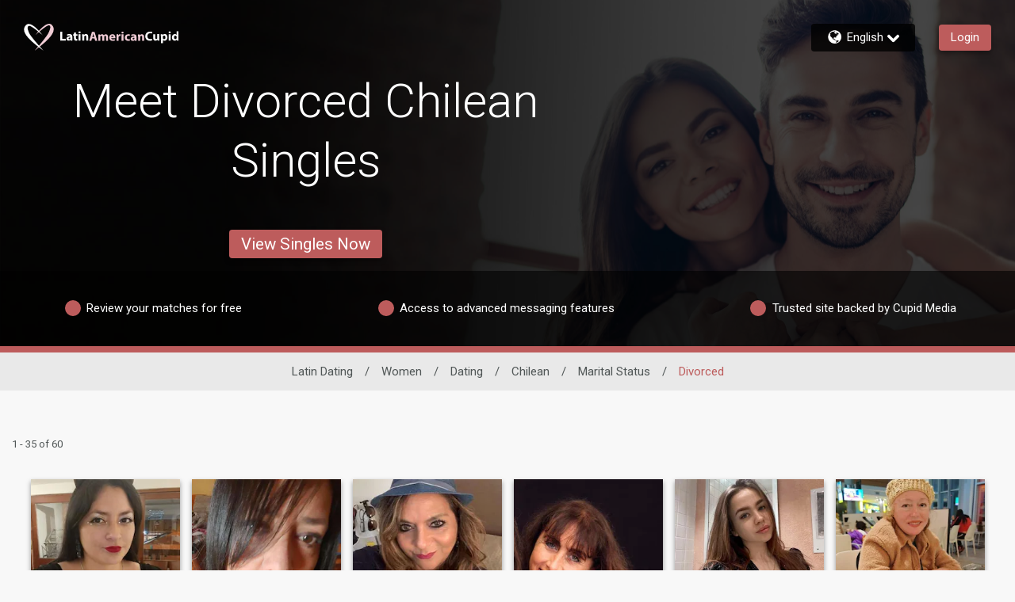

--- FILE ---
content_type: text/javascript; charset=UTF-8
request_url: https://cdnjs.cloudflare.com/polyfill/v3/polyfill.min.js?features=default%2Cfetch%2Ces2016
body_size: 27106
content:
/*
 * Polyfill service v3.111.0
 * Disable minification (remove `.min` from URL path) for more info
*/

(function(self, undefined) {if (!("Date"in self&&"now"in self.Date&&"getTime"in self.Date.prototype
)) {Date.now=function e(){return(new Date).getTime()};}if (!("Date"in self&&"toISOString"in Date.prototype
)) {Date.prototype.toISOString=function t(){function t(t,e){return t=""+t,"0000".substr(0,e-t.length)+t}var e=this;return e.getUTCFullYear()+"-"+t(e.getUTCMonth()+1,2)+"-"+t(e.getUTCDate(),2)+"T"+t(e.getUTCHours(),2)+":"+t(e.getUTCMinutes(),2)+":"+t(e.getUTCSeconds(),2)+"."+t(e.getUTCMilliseconds(),3)+"Z"};}if (!("JSON"in self
)) {(function(){function e(t,r){function i(e,t){try{e()}catch(n){t&&t()}}function c(e){if(null!=c[e])return c[e];var t;if("bug-string-char-index"==e)t="a"!="a"[0];else if("json"==e)t=c("json-stringify")&&c("date-serialization")&&c("json-parse");else if("date-serialization"==e){if(t=c("json-stringify")&&v){var n=r.stringify;i(function(){t='"-271821-04-20T00:00:00.000Z"'==n(new s(-864e13))&&'"+275760-09-13T00:00:00.000Z"'==n(new s(864e13))&&'"-000001-01-01T00:00:00.000Z"'==n(new s(-621987552e5))&&'"1969-12-31T23:59:59.999Z"'==n(new s(-1))})}}else{var o,a='{"a":[1,true,false,null,"\\u0000\\b\\n\\f\\r\\t"]}';if("json-stringify"==e){var n=r.stringify,u="function"==typeof n;u&&((o=function(){return 1}).toJSON=o,i(function(){u="0"===n(0)&&"0"===n(new f)&&'""'==n(new l)&&n(j)===b&&n(b)===b&&n()===b&&"1"===n(o)&&"[1]"==n([o])&&"[null]"==n([b])&&"null"==n(null)&&"[null,null,null]"==n([b,j,null])&&n({a:[o,!0,!1,null,"\0\b\n\f\r\t"]})==a&&"1"===n(null,o)&&"[\n 1,\n 2\n]"==n([1,2],null,1)},function(){u=!1})),t=u}if("json-parse"==e){var p,g=r.parse;"function"==typeof g&&i(function(){0!==g("0")||g(!1)||(o=g(a),(p=5==o.a.length&&1===o.a[0])&&(i(function(){p=!g('"\t"')}),p&&i(function(){p=1!==g("01")}),p&&i(function(){p=1!==g("1.")})))},function(){p=!1}),t=p}}return c[e]=!!t}function a(e){return A(this)}t||(t=o.Object()),r||(r=o.Object());var f=t.Number||o.Number,l=t.String||o.String,u=t.Object||o.Object,s=t.Date||o.Date,p=t.SyntaxError||o.SyntaxError,g=t.TypeError||o.TypeError,h=t.Math||o.Math,y=t.JSON||o.JSON;"object"==typeof y&&y&&(r.stringify=y.stringify,r.parse=y.parse);var b,d=u.prototype,j=d.toString,C=d.hasOwnProperty,v=new s(-0xc782b5b800cec);if(i(function(){v=-109252==v.getUTCFullYear()&&0===v.getUTCMonth()&&1===v.getUTCDate()&&10==v.getUTCHours()&&37==v.getUTCMinutes()&&6==v.getUTCSeconds()&&708==v.getUTCMilliseconds()}),c["bug-string-char-index"]=c["date-serialization"]=c.json=c["json-stringify"]=c["json-parse"]=null,!c("json")){var S=c("bug-string-char-index"),O=function(e,t){var r,o,i,c=0;(r=function(){this.valueOf=0}).prototype.valueOf=0,o=new r;for(i in o)C.call(o,i)&&c++;return r=o=null,c?O=function(e,t){var n,r,o="[object Function]"==j.call(e);for(n in e)o&&"prototype"==n||!C.call(e,n)||(r="constructor"===n)||t(n);(r||C.call(e,n="constructor"))&&t(n)}:(o=["valueOf","toString","toLocaleString","propertyIsEnumerable","isPrototypeOf","hasOwnProperty","constructor"],O=function(e,t){var r,i,c="[object Function]"==j.call(e),a=!c&&"function"!=typeof e.constructor&&n[typeof e.hasOwnProperty]&&e.hasOwnProperty||C;for(r in e)c&&"prototype"==r||!a.call(e,r)||t(r);for(i=o.length;r=o[--i];)a.call(e,r)&&t(r)}),O(e,t)};if(!c("json-stringify")&&!c("date-serialization")){var T={92:"\\\\",34:'\\"',8:"\\b",12:"\\f",10:"\\n",13:"\\r",9:"\\t"},w=function(e,t){return("000000"+(t||0)).slice(-e)},A=function(e){var t,n,r,o,i,c,a,f,l;if(v)t=function(e){n=e.getUTCFullYear(),r=e.getUTCMonth(),o=e.getUTCDate(),c=e.getUTCHours(),a=e.getUTCMinutes(),f=e.getUTCSeconds(),l=e.getUTCMilliseconds()};else{var u=h.floor,s=[0,31,59,90,120,151,181,212,243,273,304,334],p=function(e,t){return s[t]+365*(e-1970)+u((e-1969+(t=+(t>1)))/4)-u((e-1901+t)/100)+u((e-1601+t)/400)};t=function(e){for(o=u(e/864e5),n=u(o/365.2425)+1970-1;p(n+1,0)<=o;n++);for(r=u((o-p(n,0))/30.42);p(n,r+1)<=o;r++);o=1+o-p(n,r),i=(e%864e5+864e5)%864e5,c=u(i/36e5)%24,a=u(i/6e4)%60,f=u(i/1e3)%60,l=i%1e3}}return(A=function(e){return e>-1/0&&e<1/0?(t(e),e=(n<=0||n>=1e4?(n<0?"-":"+")+w(6,n<0?-n:n):w(4,n))+"-"+w(2,r+1)+"-"+w(2,o)+"T"+w(2,c)+":"+w(2,a)+":"+w(2,f)+"."+w(3,l)+"Z",n=r=o=c=a=f=l=null):e=null,e})(e)};if(c("json-stringify")&&!c("date-serialization")){var N=r.stringify;r.stringify=function(e,t,n){var r=s.prototype.toJSON;s.prototype.toJSON=a;var o=N(e,t,n);return s.prototype.toJSON=r,o}}else{var x=function(e){var t=e.charCodeAt(0),n=T[t];return n||"\\u00"+w(2,t.toString(16))},J=/[\x00-\x1f\x22\x5c]/g,U=function(e){return J.lastIndex=0,'"'+(J.test(e)?e.replace(J,x):e)+'"'},m=function(e,t,n,r,o,c,a){var f,l,u,p,h,y,d,C,v;if(i(function(){f=t[e]}),"object"==typeof f&&f&&(f.getUTCFullYear&&"[object Date]"==j.call(f)&&f.toJSON===s.prototype.toJSON?f=A(f):"function"==typeof f.toJSON&&(f=f.toJSON(e))),n&&(f=n.call(t,e,f)),f==b)return f===b?f:"null";switch(l=typeof f,"object"==l&&(u=j.call(f)),u||l){case"boolean":case"[object Boolean]":return""+f;case"number":case"[object Number]":return f>-1/0&&f<1/0?""+f:"null";case"string":case"[object String]":return U(""+f)}if("object"==typeof f){for(d=a.length;d--;)if(a[d]===f)throw g();if(a.push(f),p=[],C=c,c+=o,"[object Array]"==u){for(y=0,d=f.length;y<d;y++)h=m(y,f,n,r,o,c,a),p.push(h===b?"null":h);v=p.length?o?"[\n"+c+p.join(",\n"+c)+"\n"+C+"]":"["+p.join(",")+"]":"[]"}else O(r||f,function(e){var t=m(e,f,n,r,o,c,a);t!==b&&p.push(U(e)+":"+(o?" ":"")+t)}),v=p.length?o?"{\n"+c+p.join(",\n"+c)+"\n"+C+"}":"{"+p.join(",")+"}":"{}";return a.pop(),v}};r.stringify=function(e,t,r){var o,i,c,a;if(n[typeof t]&&t)if("[object Function]"==(a=j.call(t)))i=t;else if("[object Array]"==a){c={};for(var f,l=0,u=t.length;l<u;)f=t[l++],"[object String]"!=(a=j.call(f))&&"[object Number]"!=a||(c[f]=1)}if(r)if("[object Number]"==(a=j.call(r))){if((r-=r%1)>0)for(r>10&&(r=10),o="";o.length<r;)o+=" "}else"[object String]"==a&&(o=r.length<=10?r:r.slice(0,10));return m("",(f={},f[""]=e,f),i,c,o,"",[])}}}if(!c("json-parse")){var M,F,z=l.fromCharCode,D={92:"\\",34:'"',47:"/",98:"\b",116:"\t",110:"\n",102:"\f",114:"\r"},E=function(){throw M=F=null,p()},P=function(){for(var e,t,n,r,o,i=F,c=i.length;M<c;)switch(o=i.charCodeAt(M)){case 9:case 10:case 13:case 32:M++;break;case 123:case 125:case 91:case 93:case 58:case 44:return e=S?i.charAt(M):i[M],M++,e;case 34:for(e="@",M++;M<c;)if((o=i.charCodeAt(M))<32)E();else if(92==o)switch(o=i.charCodeAt(++M)){case 92:case 34:case 47:case 98:case 116:case 110:case 102:case 114:e+=D[o],M++;break;case 117:for(t=++M,n=M+4;M<n;M++)(o=i.charCodeAt(M))>=48&&o<=57||o>=97&&o<=102||o>=65&&o<=70||E();e+=z("0x"+i.slice(t,M));break;default:E()}else{if(34==o)break;for(o=i.charCodeAt(M),t=M;o>=32&&92!=o&&34!=o;)o=i.charCodeAt(++M);e+=i.slice(t,M)}if(34==i.charCodeAt(M))return M++,e;E();default:if(t=M,45==o&&(r=!0,o=i.charCodeAt(++M)),o>=48&&o<=57){for(48==o&&(o=i.charCodeAt(M+1))>=48&&o<=57&&E(),r=!1;M<c&&(o=i.charCodeAt(M))>=48&&o<=57;M++);if(46==i.charCodeAt(M)){for(n=++M;n<c&&!((o=i.charCodeAt(n))<48||o>57);n++);n==M&&E(),M=n}if(101==(o=i.charCodeAt(M))||69==o){for(o=i.charCodeAt(++M),43!=o&&45!=o||M++,n=M;n<c&&!((o=i.charCodeAt(n))<48||o>57);n++);n==M&&E(),M=n}return+i.slice(t,M)}r&&E();var a=i.slice(M,M+4);if("true"==a)return M+=4,!0;if("fals"==a&&101==i.charCodeAt(M+4))return M+=5,!1;if("null"==a)return M+=4,null;E()}return"$"},Z=function(e){var t,n;if("$"==e&&E(),"string"==typeof e){if("@"==(S?e.charAt(0):e[0]))return e.slice(1);if("["==e){for(t=[];"]"!=(e=P());)n?","==e?"]"==(e=P())&&E():E():n=!0,","==e&&E(),t.push(Z(e));return t}if("{"==e){for(t={};"}"!=(e=P());)n?","==e?"}"==(e=P())&&E():E():n=!0,","!=e&&"string"==typeof e&&"@"==(S?e.charAt(0):e[0])&&":"==P()||E(),t[e.slice(1)]=Z(P());return t}E()}return e},k=function(e,t,n){var r=I(e,t,n);r===b?delete e[t]:e[t]=r},I=function(e,t,n){var r,o=e[t];if("object"==typeof o&&o)if("[object Array]"==j.call(o))for(r=o.length;r--;)k(j,O,o);else O(o,function(e){k(o,e,n)});return n.call(e,t,o)};r.parse=function(e,t){var n,r;return M=0,F=""+e,n=Z(P()),"$"!=P()&&E(),M=F=null,t&&"[object Function]"==j.call(t)?I((r={},r[""]=n,r),"",t):n}}}return r.runInContext=e,r}var t="function"==typeof define&&define.amd,n={"function":!0,object:!0},r=n[typeof exports]&&exports&&!exports.nodeType&&exports,o=n[typeof window]&&window||this,i=r&&n[typeof module]&&module&&!module.nodeType&&"object"==typeof global&&global;if(!i||i.global!==i&&i.window!==i&&i.self!==i||(o=i),r&&!t)e(o,r);else{var c=o.JSON,a=o.JSON3,f=!1,l=e(o,o.JSON3={noConflict:function(){return f||(f=!0,o.JSON=c,o.JSON3=a,c=a=null),l}});o.JSON={parse:l.parse,stringify:l.stringify}}t&&define(function(){return l})}).call(this);}if (!("defineProperty"in Object&&function(){try{var e={}
return Object.defineProperty(e,"test",{value:42}),!0}catch(t){return!1}}()
)) {!function(e){var t=Object.prototype.hasOwnProperty.call(Object.prototype,"__defineGetter__"),r="A property cannot both have accessors and be writable or have a value";Object.defineProperty=function n(o,i,f){if(e&&(o===window||o===document||o===Element.prototype||o instanceof Element))return e(o,i,f);if(null===o||!(o instanceof Object||"object"==typeof o))throw new TypeError("Object.defineProperty called on non-object");if(!(f instanceof Object))throw new TypeError("Property description must be an object");var c=String(i),a="value"in f||"writable"in f,p="get"in f&&typeof f.get,s="set"in f&&typeof f.set;if(p){if(p===undefined)return o;if("function"!==p)throw new TypeError("Getter must be a function");if(!t)throw new TypeError("Getters & setters cannot be defined on this javascript engine");if(a)throw new TypeError(r);Object.__defineGetter__.call(o,c,f.get)}else o[c]=f.value;if(s){if(s===undefined)return o;if("function"!==s)throw new TypeError("Setter must be a function");if(!t)throw new TypeError("Getters & setters cannot be defined on this javascript engine");if(a)throw new TypeError(r);Object.__defineSetter__.call(o,c,f.set)}return"value"in f&&(o[c]=f.value),o}}(Object.defineProperty);}if (!("Window"in self
)) {"undefined"==typeof WorkerGlobalScope&&"function"!=typeof importScripts&&function(o){o.constructor?o.Window=o.constructor:(o.Window=o.constructor=new Function("return function Window() {}")()).prototype=self}(self);}function ArrayCreate(r){if(1/r==-Infinity&&(r=0),r>Math.pow(2,32)-1)throw new RangeError("Invalid array length");var n=[];return n.length=r,n}function Call(t,l){var n=arguments.length>2?arguments[2]:[];if(!1===IsCallable(t))throw new TypeError(Object.prototype.toString.call(t)+"is not a function.");return t.apply(l,n)}function CreateDataProperty(e,r,t){var a={value:t,writable:!0,enumerable:!0,configurable:!0};try{return Object.defineProperty(e,r,a),!0}catch(n){return!1}}function CreateDataPropertyOrThrow(t,r,o){var e=CreateDataProperty(t,r,o);if(!e)throw new TypeError("Cannot assign value `"+Object.prototype.toString.call(o)+"` to property `"+Object.prototype.toString.call(r)+"` on object `"+Object.prototype.toString.call(t)+"`");return e}function CreateMethodProperty(e,r,t){var a={value:t,writable:!0,enumerable:!1,configurable:!0};Object.defineProperty(e,r,a)}if (!("freeze"in Object
)) {CreateMethodProperty(Object,"freeze",function e(r){return r});}if (!("getPrototypeOf"in Object
)) {CreateMethodProperty(Object,"getPrototypeOf",function t(o){if(o!==Object(o))throw new TypeError("Object.getPrototypeOf called on non-object");var e=o.__proto__;return e||null===e?e:"function"==typeof o.constructor&&o instanceof o.constructor?o.constructor.prototype:o instanceof Object?Object.prototype:null});}if (!("keys"in Object&&function(){return 2===Object.keys(arguments).length}(1,2)&&function(){try{return Object.keys(""),!0}catch(t){return!1}}()
)) {CreateMethodProperty(Object,"keys",function(){"use strict";function t(){var t;try{t=Object.create({})}catch(r){return!0}return o.call(t,"__proto__")}function r(t){var r=n.call(t),e="[object Arguments]"===r;return e||(e="[object Array]"!==r&&null!==t&&"object"==typeof t&&"number"==typeof t.length&&t.length>=0&&"[object Function]"===n.call(t.callee)),e}var e=Object.prototype.hasOwnProperty,n=Object.prototype.toString,o=Object.prototype.propertyIsEnumerable,c=!o.call({toString:null},"toString"),l=o.call(function(){},"prototype"),i=["toString","toLocaleString","valueOf","hasOwnProperty","isPrototypeOf","propertyIsEnumerable","constructor"],u=function(t){var r=t.constructor;return r&&r.prototype===t},a={$console:!0,$external:!0,$frame:!0,$frameElement:!0,$frames:!0,$innerHeight:!0,$innerWidth:!0,$outerHeight:!0,$outerWidth:!0,$pageXOffset:!0,$pageYOffset:!0,$parent:!0,$scrollLeft:!0,$scrollTop:!0,$scrollX:!0,$scrollY:!0,$self:!0,$webkitIndexedDB:!0,$webkitStorageInfo:!0,$window:!0},f=function(){if("undefined"==typeof window)return!1;for(var t in window)try{if(!a["$"+t]&&e.call(window,t)&&null!==window[t]&&"object"==typeof window[t])try{u(window[t])}catch(r){return!0}}catch(r){return!0}return!1}(),p=function(t){if("undefined"==typeof window||!f)return u(t);try{return u(t)}catch(r){return!1}};return function s(o){var u="[object Function]"===n.call(o),a=r(o),f="[object String]"===n.call(o),s=[];if(o===undefined||null===o)throw new TypeError("Cannot convert undefined or null to object");var y=l&&u;if(f&&o.length>0&&!e.call(o,0))for(var h=0;h<o.length;++h)s.push(String(h));if(a&&o.length>0)for(var g=0;g<o.length;++g)s.push(String(g));else for(var w in o)t()&&"__proto__"===w||y&&"prototype"===w||!e.call(o,w)||s.push(String(w));if(c)for(var d=p(o),$=0;$<i.length;++$)d&&"constructor"===i[$]||!e.call(o,i[$])||s.push(i[$]);return s}}());}function Get(n,t){return n[t]}function HasOwnProperty(r,t){return Object.prototype.hasOwnProperty.call(r,t)}function HasProperty(n,r){return r in n}function IsArray(r){return"[object Array]"===Object.prototype.toString.call(r)}if (!("isArray"in Array
)) {CreateMethodProperty(Array,"isArray",function r(e){return IsArray(e)});}function IsCallable(n){return"function"==typeof n}if (!("bind"in Function.prototype
)) {CreateMethodProperty(Function.prototype,"bind",function t(n){var r=Array,o=Object,e=r.prototype,l=function g(){},p=e.slice,a=e.concat,i=e.push,c=Math.max,u=this;if(!IsCallable(u))throw new TypeError("Function.prototype.bind called on incompatible "+u);for(var y,h=p.call(arguments,1),s=function(){if(this instanceof y){var t=u.apply(this,a.call(h,p.call(arguments)));return o(t)===t?t:this}return u.apply(n,a.call(h,p.call(arguments)))},f=c(0,u.length-h.length),b=[],d=0;d<f;d++)i.call(b,"$"+d);return y=Function("binder","return function ("+b.join(",")+"){ return binder.apply(this, arguments); }")(s),u.prototype&&(l.prototype=u.prototype,y.prototype=new l,l.prototype=null),y});}function RequireObjectCoercible(e){if(null===e||e===undefined)throw TypeError(Object.prototype.toString.call(e)+" is not coercible to Object.");return e}function SameValueNonNumber(e,n){return e===n}function ToBoolean(o){return Boolean(o)}function ToObject(e){if(null===e||e===undefined)throw TypeError();return Object(e)}function GetV(t,e){return ToObject(t)[e]}function GetMethod(e,n){var r=GetV(e,n);if(null===r||r===undefined)return undefined;if(!1===IsCallable(r))throw new TypeError("Method not callable: "+n);return r}function Type(e){switch(typeof e){case"undefined":return"undefined";case"boolean":return"boolean";case"number":return"number";case"string":return"string";case"symbol":return"symbol";default:return null===e?"null":"Symbol"in self&&(e instanceof self.Symbol||e.constructor===self.Symbol)?"symbol":"object"}}if (!("isNaN"in Number
)) {!function(){var e=self;CreateMethodProperty(Number,"isNaN",function r(n){return"number"===Type(n)&&!!e.isNaN(n)})}();}if (!("isExtensible"in Object
)) {!function(e){CreateMethodProperty(Object,"isExtensible",function t(n){return"object"===Type(n)&&(!e||e(n))})}(Object.isExtensible);}function CreateIterResultObject(e,r){if("boolean"!==Type(r))throw new Error;var t={};return CreateDataProperty(t,"value",e),CreateDataProperty(t,"done",r),t}function GetPrototypeFromConstructor(t,o){var r=Get(t,"prototype");return"object"!==Type(r)&&(r=o),r}function IsConstructor(t){return"object"===Type(t)&&("function"==typeof t&&!!t.prototype)}function IsRegExp(e){if("object"!==Type(e))return!1;var n="Symbol"in self&&"match"in self.Symbol?Get(e,self.Symbol.match):undefined;if(n!==undefined)return ToBoolean(n);try{var t=e.lastIndex;return e.lastIndex=0,RegExp.prototype.exec.call(e),!0}catch(l){}finally{e.lastIndex=t}return!1}function IteratorClose(r,t){if("object"!==Type(r["[[Iterator]]"]))throw new Error(Object.prototype.toString.call(r["[[Iterator]]"])+"is not an Object.");var e=r["[[Iterator]]"],o=GetMethod(e,"return");if(o===undefined)return t;try{var n=Call(o,e)}catch(c){var a=c}if(t)return t;if(a)throw a;if("object"!==Type(n))throw new TypeError("Iterator's return method returned a non-object.");return t}function IteratorComplete(t){if("object"!==Type(t))throw new Error(Object.prototype.toString.call(t)+"is not an Object.");return ToBoolean(Get(t,"done"))}function IteratorNext(t){if(arguments.length<2)var e=Call(t["[[NextMethod]]"],t["[[Iterator]]"]);else e=Call(t["[[NextMethod]]"],t["[[Iterator]]"],[arguments[1]]);if("object"!==Type(e))throw new TypeError("bad iterator");return e}function IteratorStep(t){var r=IteratorNext(t);return!0!==IteratorComplete(r)&&r}function IteratorValue(t){if("object"!==Type(t))throw new Error(Object.prototype.toString.call(t)+"is not an Object.");return Get(t,"value")}function OrdinaryToPrimitive(r,t){if("string"===t)var e=["toString","valueOf"];else e=["valueOf","toString"];for(var i=0;i<e.length;++i){var n=e[i],a=Get(r,n);if(IsCallable(a)){var o=Call(a,r);if("object"!==Type(o))return o}}throw new TypeError("Cannot convert to primitive.")}function SameValueZero(n,e){return Type(n)===Type(e)&&("number"===Type(n)?!(!isNaN(n)||!isNaN(e))||(1/n===Infinity&&1/e==-Infinity||(1/n==-Infinity&&1/e===Infinity||n===e)):SameValueNonNumber(n,e))}function ToInteger(n){if("symbol"===Type(n))throw new TypeError("Cannot convert a Symbol value to a number");var t=Number(n);return isNaN(t)?0:1/t===Infinity||1/t==-Infinity||t===Infinity||t===-Infinity?t:(t<0?-1:1)*Math.floor(Math.abs(t))}function ToLength(n){var t=ToInteger(n);return t<=0?0:Math.min(t,Math.pow(2,53)-1)}function ToPrimitive(e){var t=arguments.length>1?arguments[1]:undefined;if("object"===Type(e)){if(arguments.length<2)var i="default";else t===String?i="string":t===Number&&(i="number");var r="function"==typeof self.Symbol&&"symbol"==typeof self.Symbol.toPrimitive?GetMethod(e,self.Symbol.toPrimitive):undefined;if(r!==undefined){var n=Call(r,e,[i]);if("object"!==Type(n))return n;throw new TypeError("Cannot convert exotic object to primitive.")}return"default"===i&&(i="number"),OrdinaryToPrimitive(e,i)}return e}function ToString(t){switch(Type(t)){case"symbol":throw new TypeError("Cannot convert a Symbol value to a string");case"object":return ToString(ToPrimitive(t,String));default:return String(t)}}if (!("every"in Array.prototype
)) {CreateMethodProperty(Array.prototype,"every",function r(e){var t=ToObject(this),o=ToLength(Get(t,"length"));if(!1===IsCallable(e))throw new TypeError(e+" is not a function");for(var n=arguments.length>1?arguments[1]:undefined,a=0;a<o;){var i=ToString(a);if(HasProperty(t,i)){var l=Get(t,i);if(!1===ToBoolean(Call(e,n,[l,a,t])))return!1}a+=1}return!0});}if (!("fill"in Array.prototype
)) {CreateMethodProperty(Array.prototype,"fill",function t(e){for(var r=arguments[1],n=arguments[2],o=ToObject(this),a=ToLength(Get(o,"length")),h=ToInteger(r),i=h<0?Math.max(a+h,0):Math.min(h,a),g=n===undefined?a:ToInteger(n),M=g<0?Math.max(a+g,0):Math.min(g,a);i<M;){o[ToString(i)]=e,i+=1}return o});}if (!("forEach"in Array.prototype
)) {CreateMethodProperty(Array.prototype,"forEach",function r(t){var e=ToObject(this),n=e instanceof String?e.split(""):e,o=ToLength(Get(e,"length"));if(!1===IsCallable(t))throw new TypeError(t+" is not a function");for(var a=arguments.length>1?arguments[1]:undefined,i=0;i<o;){var f=ToString(i);if(HasProperty(n,f)){var l=Get(n,f);Call(t,a,[l,i,e])}i+=1}return undefined});}var _DOMTokenList=function(){var n=!0,t=function(t,e,r,o){Object.defineProperty?Object.defineProperty(t,e,{configurable:!1===n||!!o,get:r}):t.__defineGetter__(e,r)};try{t({},"support")}catch(e){n=!1}return function(n,e){var r=this,o=[],i={},a=0,c=0,f=function(n){t(r,n,function(){return u(),o[n]},!1)},l=function(){if(a>=c)for(;c<a;++c)f(c)},u=function(){var t,r,c=arguments,f=/\s+/;if(c.length)for(r=0;r<c.length;++r)if(f.test(c[r]))throw t=new SyntaxError('String "'+c[r]+'" contains an invalid character'),t.code=5,t.name="InvalidCharacterError",t;for(o="object"==typeof n[e]?(""+n[e].baseVal).replace(/^\s+|\s+$/g,"").split(f):(""+n[e]).replace(/^\s+|\s+$/g,"").split(f),""===o[0]&&(o=[]),i={},r=0;r<o.length;++r)i[o[r]]=!0;a=o.length,l()};return u(),t(r,"length",function(){return u(),a}),r.toLocaleString=r.toString=function(){return u(),o.join(" ")},r.item=function(n){return u(),o[n]},r.contains=function(n){return u(),!!i[n]},r.add=function(){u.apply(r,t=arguments);for(var t,c,f=0,p=t.length;f<p;++f)c=t[f],i[c]||(o.push(c),i[c]=!0);a!==o.length&&(a=o.length>>>0,"object"==typeof n[e]?n[e].baseVal=o.join(" "):n[e]=o.join(" "),l())},r.remove=function(){u.apply(r,t=arguments);for(var t,c={},f=0,p=[];f<t.length;++f)c[t[f]]=!0,delete i[t[f]];for(f=0;f<o.length;++f)c[o[f]]||p.push(o[f]);o=p,a=p.length>>>0,"object"==typeof n[e]?n[e].baseVal=o.join(" "):n[e]=o.join(" "),l()},r.toggle=function(n,t){return u.apply(r,[n]),undefined!==t?t?(r.add(n),!0):(r.remove(n),!1):i[n]?(r.remove(n),!1):(r.add(n),!0)},r.forEach=Array.prototype.forEach,r}}();if (!("DOMTokenList"in self&&function(e){return!("classList"in e)||!e.classList.toggle("x",!1)&&!e.className}(document.createElement("x"))
)) {!function(t){"DOMTokenList"in t&&t.DOMTokenList&&(!document.createElementNS||!document.createElementNS("http://www.w3.org/2000/svg","svg")||document.createElementNS("http://www.w3.org/2000/svg","svg").classList instanceof DOMTokenList)||(t.DOMTokenList=_DOMTokenList),function(){var t=document.createElement("span");"classList"in t&&(t.classList.toggle("x",!1),t.classList.contains("x")&&(t.classList.constructor.prototype.toggle=function s(t){var s=arguments[1];if(s===undefined){var e=!this.contains(t);return this[e?"add":"remove"](t),e}return s=!!s,this[s?"add":"remove"](t),s}))}(),function(){var t=document.createElement("span");if("classList"in t&&(t.classList.add("a","b"),!t.classList.contains("b"))){var s=t.classList.constructor.prototype.add;t.classList.constructor.prototype.add=function(){for(var t=arguments,e=arguments.length,n=0;n<e;n++)s.call(this,t[n])}}}(),function(){var t=document.createElement("span");if("classList"in t&&(t.classList.add("a"),t.classList.add("b"),t.classList.remove("a","b"),t.classList.contains("b"))){var s=t.classList.constructor.prototype.remove;t.classList.constructor.prototype.remove=function(){for(var t=arguments,e=arguments.length,n=0;n<e;n++)s.call(this,t[n])}}}()}(self);}if (!("includes"in Array.prototype
)) {CreateMethodProperty(Array.prototype,"includes",function e(r){"use strict";var t=ToObject(this),o=ToLength(Get(t,"length"));if(0===o)return!1;var n=ToInteger(arguments[1]);if(n>=0)var a=n;else(a=o+n)<0&&(a=0);for(;a<o;){var i=Get(t,ToString(a));if(SameValueZero(r,i))return!0;a+=1}return!1});}if (!("indexOf"in Array.prototype
)) {CreateMethodProperty(Array.prototype,"indexOf",function r(t){var e=ToObject(this),n=ToLength(Get(e,"length"));if(0===n)return-1;var i=ToInteger(arguments[1]);if(i>=n)return-1;if(i>=0)var o=1/i==-Infinity?0:i;else(o=n+i)<0&&(o=0);for(;o<n;){if(HasProperty(e,ToString(o))){if(t===Get(e,ToString(o)))return o}o+=1}return-1});}if (!("getOwnPropertyNames"in Object&&function(){try{return Object.getOwnPropertyNames(1),!0}catch(t){return!1}}()
)) {!function(){var t={}.toString,e="".split,r=[].concat,o=Object.prototype.hasOwnProperty,c=Object.getOwnPropertyNames||Object.keys,n="object"==typeof self?c(self):[];CreateMethodProperty(Object,"getOwnPropertyNames",function l(a){var p=ToObject(a);if("[object Window]"===t.call(p))try{return c(p)}catch(j){return r.call([],n)}p="[object String]"==t.call(p)?e.call(p,""):Object(p);for(var i=c(p),s=["length","prototype"],O=0;O<s.length;O++){var b=s[O];o.call(p,b)&&!i.includes(b)&&i.push(b)}if(i.includes("__proto__")){var f=i.indexOf("__proto__");i.splice(f,1)}return i})}();}if (!("lastIndexOf"in Array.prototype
)) {CreateMethodProperty(Array.prototype,"lastIndexOf",function t(r){var e=ToObject(this),n=ToLength(Get(e,"length"));if(0===n)return-1;var o=arguments.length>1?ToInteger(arguments[1]):n-1;if(o>=0)var i=1/o==-Infinity?0:Math.min(o,n-1);else i=n+o;for(;i>=0;){if(HasProperty(e,ToString(i))){if(r===Get(e,ToString(i)))return i}i-=1}return-1});}if (!("reduce"in Array.prototype
)) {CreateMethodProperty(Array.prototype,"reduce",function e(r){var t=ToObject(this),n=t instanceof String?t.split(""):t,o=ToLength(Get(n,"length"));if(!1===IsCallable(r))throw new TypeError(r+" is not a function");var i=arguments.length>1?arguments[1]:undefined;if(0===o&&arguments.length<2)throw new TypeError("Reduce of empty array with no initial value");var a=0,f=undefined;if(arguments.length>1)f=i;else{for(var l=!1;!1===l&&a<o;){var h=ToString(a);l=HasProperty(n,h),l&&(f=Get(n,h)),a+=1}if(!1===l)throw new TypeError("Reduce of empty array with no initial value")}for(;a<o;){if(h=ToString(a),l=HasProperty(n,h)){var y=Get(n,h);f=Call(r,undefined,[f,y,a,t])}a+=1}return f});}if (!("reduceRight"in Array.prototype
)) {CreateMethodProperty(Array.prototype,"reduceRight",function e(r){var t=ToObject(this),n=t instanceof String?t.split(""):t,i=ToLength(Get(n,"length"));if(!1===IsCallable(r))throw new TypeError(r+" is not a function");var o=arguments.length>1?arguments[1]:undefined;if(0===i&&arguments.length<2)throw new TypeError("Reduce of empty array with no initial value");var a=i-1,f=undefined;if(arguments.length>1)f=o;else{for(var l=!1;!1===l&&a>=0;){var h=ToString(a);l=HasProperty(n,h),l&&(f=Get(n,h)),a-=1}if(!1===l)throw new TypeError("Reduce of empty array with no initial value")}for(;a>=0;){if(h=ToString(a),l=HasProperty(n,h)){var y=Get(n,h);f=Call(r,undefined,[f,y,a,t])}a-=1}return f});}if (!("some"in Array.prototype
)) {CreateMethodProperty(Array.prototype,"some",function r(e){var t=ToObject(this),o=ToLength(Get(t,"length"));if(!1===IsCallable(e))throw new TypeError(e+" is not a function");for(var n=arguments.length>1?arguments[1]:undefined,a=0;a<o;){var i=ToString(a);if(HasProperty(t,i)){var l=Get(t,i);if(ToBoolean(Call(e,n,[l,a,t])))return!0}a+=1}return!1});}if (!("endsWith"in String.prototype
)) {CreateMethodProperty(String.prototype,"endsWith",function e(t){"use strict";var r=arguments.length>1?arguments[1]:undefined,n=RequireObjectCoercible(this),i=ToString(n);if(IsRegExp(t))throw new TypeError("First argument to String.prototype.endsWith must not be a regular expression");var o=ToString(t),s=i.length,g=r===undefined?s:ToInteger(r),h=Math.min(Math.max(g,0),s),u=o.length,a=h-u;return!(a<0)&&i.substr(a,u)===o});}if (!("includes"in String.prototype
)) {CreateMethodProperty(String.prototype,"includes",function e(t){"use strict";var r=arguments.length>1?arguments[1]:undefined,n=RequireObjectCoercible(this),i=ToString(n);if(IsRegExp(t))throw new TypeError("First argument to String.prototype.includes must not be a regular expression");var o=ToString(t),g=ToInteger(r),a=i.length,p=Math.min(Math.max(g,0),a);return-1!==String.prototype.indexOf.call(i,o,p)});}if (!("padEnd"in String.prototype
)) {CreateMethodProperty(String.prototype,"padEnd",function e(r){"use strict";var t=arguments.length>1?arguments[1]:undefined,n=RequireObjectCoercible(this),i=ToString(n),o=ToLength(r),u=i.length;if(o<=u)return i;if(t===undefined)var d=" ";else d=ToString(t);if(""===d)return i;for(var f=o-u,g="",s=0;s<f;s++)g+=d;return g=g.substr(0,f),i+g});}if (!("padStart"in String.prototype
)) {CreateMethodProperty(String.prototype,"padStart",function e(r){"use strict";var t=arguments.length>1?arguments[1]:undefined,n=RequireObjectCoercible(this),i=ToString(n),o=ToLength(r),u=i.length;if(o<=u)return i;if(t===undefined)var f=" ";else f=ToString(t);if(""===f)return i;for(var a=o-u,d="",g=0;g<a;g++)d+=f;return(d=d.substr(0,a))+i});}if (!("startsWith"in String.prototype
)) {CreateMethodProperty(String.prototype,"startsWith",function t(e){"use strict";var r=arguments.length>1?arguments[1]:undefined,n=RequireObjectCoercible(this),i=ToString(n);if(IsRegExp(e))throw new TypeError("First argument to String.prototype.startsWith must not be a regular expression");var o=ToString(e),s=ToInteger(r),a=i.length,g=Math.min(Math.max(s,0),a);return!(o.length+g>a)&&0===i.substr(g).indexOf(e)});}function ToPropertyKey(r){var i=ToPrimitive(r,String);return"symbol"===Type(i)?i:ToString(i)}if (!("getOwnPropertyDescriptor"in Object&&"function"==typeof Object.getOwnPropertyDescriptor&&function(){try{return"3"===Object.getOwnPropertyDescriptor("13.7",1).value}catch(t){return!1}}()
)) {!function(){var e=Object.getOwnPropertyDescriptor,t=function(){try{return 1===Object.defineProperty(document.createElement("div"),"one",{get:function(){return 1}}).one}catch(e){return!1}},r={}.toString,n="".split;CreateMethodProperty(Object,"getOwnPropertyDescriptor",function c(o,i){var a=ToObject(o);a=("string"===Type(a)||a instanceof String)&&"[object String]"==r.call(o)?n.call(o,""):Object(o);var u=ToPropertyKey(i);if(t)try{return e(a,u)}catch(l){}if(HasOwnProperty(a,u))return{enumerable:!0,configurable:!0,writable:!0,value:a[u]}})}();}if (!("assign"in Object
)) {CreateMethodProperty(Object,"assign",function e(t,r){var n=ToObject(t);if(1===arguments.length)return n;var o,c,a,l,i=Array.prototype.slice.call(arguments,1);for(o=0;o<i.length;o++){var p=i[o];for(p===undefined||null===p?a=[]:(l="[object String]"===Object.prototype.toString.call(p)?String(p).split(""):ToObject(p),a=Object.keys(l)),c=0;c<a.length;c++){var b,y=a[c];try{var g=Object.getOwnPropertyDescriptor(l,y);b=g!==undefined&&!0===g.enumerable}catch(u){b=Object.prototype.propertyIsEnumerable.call(l,y)}if(b){var j=Get(l,y);n[y]=j}}}return n});}if (!("defineProperties"in Object
)) {CreateMethodProperty(Object,"defineProperties",function e(r,t){if("object"!==Type(r))throw new TypeError("Object.defineProperties called on non-object");for(var o=ToObject(t),n=Object.keys(o),c=[],i=0;i<n.length;i++){var b=n[i],f=Object.getOwnPropertyDescriptor(o,b);if(f!==undefined&&f.enumerable){var p=Get(o,b),a=p;c.push([b,a])}}for(var j=0;j<c.length;j++){var d=c[j][0];a=c[j][1],Object.defineProperty(r,d,a)}return r});}if (!("create"in Object
)) {!function(){function e(){}if({__proto__:null}instanceof Object)t=function(){var e=document.createElement("iframe");e.style.display="none";var o=document.body||document.documentElement;o.appendChild(e),e.src="javascript:";var n=e.contentWindow.Object.prototype;o.removeChild(e),e=null,delete n.constructor,delete n.hasOwnProperty,delete n.propertyIsEnumerable,delete n.isPrototypeOf,delete n.toLocaleString,delete n.toString,delete n.valueOf;var r=function l(){};return r.prototype=n,t=function(){return new r},new r};else var t=function(){return{__proto__:null}};CreateMethodProperty(Object,"create",function o(n,r){if("object"!==Type(n)&&"null"!==Type(n))throw new TypeError("Object prototype may only be an Object or null");if("null"===Type(n))var l=t();else e.prototype=n,l=new e,l.__proto__=n,l.constructor.prototype=n,l.__proto__=n;return 1 in arguments?Object.defineProperties(l,r):l})}();}if (!("DocumentFragment"in self&&function(){try{return new DocumentFragment,!0}catch(n){return!1}}()
)) {!function(t){t.DocumentFragment=function n(){return document.createDocumentFragment()};var e=document.createDocumentFragment();t.DocumentFragment.prototype=Object.create(e.constructor.prototype)}(self);}function OrdinaryCreateFromConstructor(r,e){var t=arguments[2]||{},o=GetPrototypeFromConstructor(r,e),a=Object.create(o);for(var n in t)Object.prototype.hasOwnProperty.call(t,n)&&Object.defineProperty(a,n,{configurable:!0,enumerable:!1,writable:!0,value:t[n]});return a}function Construct(r){var t=arguments.length>2?arguments[2]:r,o=arguments.length>1?arguments[1]:[];if(!IsConstructor(r))throw new TypeError("F must be a constructor.");if(!IsConstructor(t))throw new TypeError("newTarget must be a constructor.");if(t===r)return new(Function.prototype.bind.apply(r,[null].concat(o)));var n=OrdinaryCreateFromConstructor(t,Object.prototype);return Call(r,n,o)}if (!("of"in Array
)) {CreateMethodProperty(Array,"of",function r(){var r=arguments.length,t=arguments,e=this;if(IsConstructor(e))var a=Construct(e,[r]);else a=ArrayCreate(r);for(var o=0;o<r;){var n=t[o],h=ToString(o);CreateDataPropertyOrThrow(a,h,n),o+=1}return a.length=r,a});}function ArraySpeciesCreate(e,r){if(0===r&&1/r==-Infinity&&(r=0),!1===IsArray(e))return ArrayCreate(r);var n=Get(e,"constructor");if("object"===Type(n)&&null===(n="Symbol"in self&&"species"in self.Symbol?Get(n,self.Symbol.species):undefined)&&(n=undefined),n===undefined)return ArrayCreate(r);if(!IsConstructor(n))throw new TypeError("C must be a constructor");return Construct(n,[r])}if (!("filter"in Array.prototype
)) {CreateMethodProperty(Array.prototype,"filter",function r(e){var t=ToObject(this),o=ToLength(Get(t,"length"));if(!1===IsCallable(e))throw new TypeError(e+" is not a function");for(var a=arguments.length>1?arguments[1]:undefined,n=ArraySpeciesCreate(t,0),i=0,l=0;i<o;){var f=ToString(i);if(HasProperty(t,f)){var h=Get(t,f);ToBoolean(Call(e,a,[h,i,t]))&&(CreateDataPropertyOrThrow(n,ToString(l),h),l+=1)}i+=1}return n});}if (!("map"in Array.prototype
)) {CreateMethodProperty(Array.prototype,"map",function r(e){var t=ToObject(this),a=ToLength(Get(t,"length"));if(!1===IsCallable(e))throw new TypeError(e+" is not a function");for(var o=arguments.length>1?arguments[1]:undefined,n=ArraySpeciesCreate(t,a),i=0;i<a;){var p=ToString(i);if(HasProperty(t,p)){var h=Get(t,p),l=Call(e,o,[h,i,t]);CreateDataPropertyOrThrow(n,p,l)}i+=1}return n});}if (!("Symbol"in self&&0===self.Symbol.length
)) {!function(e,r,n){"use strict";function t(e){if("symbol"===Type(e))return e;throw TypeError(e+" is not a symbol")}var u,o=function(){try{var r={};return e.defineProperty(r,"t",{configurable:!0,enumerable:!1,get:function(){return!0},set:undefined}),!!r.t}catch(n){return!1}}(),i=0,a=""+Math.random(),c="__symbol:",l=c.length,f="__symbol@@"+a,s={},v="defineProperty",y="defineProperties",b="getOwnPropertyNames",p="getOwnPropertyDescriptor",h="propertyIsEnumerable",m=e.prototype,d=m.hasOwnProperty,g=m[h],w=m.toString,S=Array.prototype.concat,P=e.getOwnPropertyNames?e.getOwnPropertyNames(self):[],O=e[b],j=function $(e){if("[object Window]"===w.call(e))try{return O(e)}catch(r){return S.call([],P)}return O(e)},E=e[p],N=e.create,T=e.keys,_=e.freeze||e,k=e[v],F=e[y],I=E(e,b),x=function(e,r,n){if(!d.call(e,f))try{k(e,f,{enumerable:!1,configurable:!1,writable:!1,value:{}})}catch(t){e[f]={}}e[f]["@@"+r]=n},z=function(e,r){var n=N(e);return j(r).forEach(function(e){q.call(r,e)&&L(n,e,r[e])}),n},A=function(e){var r=N(e);return r.enumerable=!1,r},D=function ee(){},M=function(e){return e!=f&&!d.call(H,e)},W=function(e){return e!=f&&d.call(H,e)},q=function re(e){var r=""+e;return W(r)?d.call(this,r)&&this[f]&&this[f]["@@"+r]:g.call(this,e)},B=function(r){var n={enumerable:!1,configurable:!0,get:D,set:function(e){u(this,r,{enumerable:!1,configurable:!0,writable:!0,value:e}),x(this,r,!0)}};try{k(m,r,n)}catch(o){m[r]=n.value}H[r]=k(e(r),"constructor",J);var t=E(G.prototype,"description");return t&&k(H[r],"description",t),_(H[r])},C=function(e){var r=t(e);if(Y){var n=V(r);if(""!==n)return n.slice(1,-1)}if(s[r]!==undefined)return s[r];var u=r.toString(),o=u.lastIndexOf("0.");return u=u.slice(10,o),""===u?undefined:u},G=function ne(){var r=arguments[0];if(this instanceof ne)throw new TypeError("Symbol is not a constructor");var n=c.concat(r||"",a,++i);r===undefined||null!==r&&!isNaN(r)&&""!==String(r)||(s[n]=String(r));var t=B(n);return o||e.defineProperty(t,"description",{configurable:!0,enumerable:!1,value:C(t)}),t},H=N(null),J={value:G},K=function(e){return H[e]},L=function te(e,r,n){var t=""+r;return W(t)?(u(e,t,n.enumerable?A(n):n),x(e,t,!!n.enumerable)):k(e,r,n),e},Q=function(e){return function(r){return d.call(e,f)&&d.call(e[f],"@@"+r)}},R=function ue(e){return j(e).filter(e===m?Q(e):W).map(K)};I.value=L,k(e,v,I),I.value=R,k(e,"getOwnPropertySymbols",I),I.value=function oe(e){return j(e).filter(M)},k(e,b,I),I.value=function ie(e,r){var n=R(r);return n.length?T(r).concat(n).forEach(function(n){q.call(r,n)&&L(e,n,r[n])}):F(e,r),e},k(e,y,I),I.value=q,k(m,h,I),I.value=G,k(n,"Symbol",I),I.value=function(e){var r=c.concat(c,e,a);return r in m?H[r]:B(r)},k(G,"for",I),I.value=function(e){if(M(e))throw new TypeError(e+" is not a symbol");return d.call(H,e)?e.slice(2*l,-a.length):void 0},k(G,"keyFor",I),I.value=function ae(e,r){var n=E(e,r);return n&&W(r)&&(n.enumerable=q.call(e,r)),n},k(e,p,I),I.value=function ce(e,r){return 1===arguments.length||void 0===r?N(e):z(e,r)},k(e,"create",I);var U=null===function(){return this}.call(null);if(I.value=U?function(){var e=w.call(this);return"[object String]"===e&&W(this)?"[object Symbol]":e}:function(){if(this===window)return"[object Null]";var e=w.call(this);return"[object String]"===e&&W(this)?"[object Symbol]":e},k(m,"toString",I),u=function(e,r,n){var t=E(m,r);delete m[r],k(e,r,n),e!==m&&k(m,r,t)},function(){try{var r={};return e.defineProperty(r,"t",{configurable:!0,enumerable:!1,get:function(){return!0},set:undefined}),!!r.t}catch(n){return!1}}()){var V;try{V=Function("s","var v = s.valueOf(); return { [v]() {} }[v].name;")}catch(Z){}var X=function(){},Y=V&&"inferred"===X.name?V:null;e.defineProperty(n.Symbol.prototype,"description",{configurable:!0,enumerable:!1,get:function(){return C(this)}})}}(Object,0,self);}if (!("Symbol"in self&&"iterator"in self.Symbol
)) {Object.defineProperty(self.Symbol,"iterator",{value:self.Symbol("iterator")});}function GetIterator(t){var e=arguments.length>1?arguments[1]:GetMethod(t,Symbol.iterator),r=Call(e,t);if("object"!==Type(r))throw new TypeError("bad iterator");var o=GetV(r,"next"),a=Object.create(null);return a["[[Iterator]]"]=r,a["[[NextMethod]]"]=o,a["[[Done]]"]=!1,a}if (!("Symbol"in self&&"species"in self.Symbol
)) {Object.defineProperty(Symbol,"species",{value:Symbol("species")});}if (!("Map"in self&&function(t){try{var n=new t.Map([[1,1],[2,2]])
return 0===t.Map.length&&2===n.size&&"Symbol"in t&&"iterator"in t.Symbol&&"function"==typeof n[t.Symbol.iterator]}catch(e){return!1}}(self)
)) {!function(e){function t(e,t){if("object"!==Type(e))throw new TypeError("createMapIterator called on incompatible receiver "+Object.prototype.toString.call(e));if(!0!==e._es6Map)throw new TypeError("createMapIterator called on incompatible receiver "+Object.prototype.toString.call(e));var r=Object.create(u);return Object.defineProperty(r,"[[Map]]",{configurable:!0,enumerable:!1,writable:!0,value:e}),Object.defineProperty(r,"[[MapNextIndex]]",{configurable:!0,enumerable:!1,writable:!0,value:0}),Object.defineProperty(r,"[[MapIterationKind]]",{configurable:!0,enumerable:!1,writable:!0,value:t}),r}var r=function(){try{var e={};return Object.defineProperty(e,"t",{configurable:!0,enumerable:!1,get:function(){return!0},set:undefined}),!!e.t}catch(t){return!1}}(),o=0,a=Symbol("meta_"+(1e8*Math.random()+"").replace(".","")),n=function(e){if("object"==typeof e?null!==e:"function"==typeof e){if(!Object.isExtensible(e))return!1;if(!Object.prototype.hasOwnProperty.call(e,a)){var t=typeof e+"-"+ ++o;Object.defineProperty(e,a,{configurable:!1,enumerable:!1,writable:!1,value:t})}return e[a]}return""+e},i=function(e,t){var r=n(t);if(!1===r)return p(e,t);var o=e._table[r];return o!==undefined&&o},p=function(e,t){for(var r=0;r<e._keys.length;r++){var o=e._keys[r];if(o!==c&&SameValueZero(o,t))return r}return!1},l=function(e,t,r){var o=n(t);return!1!==o&&(!1===r?delete e._table[o]:e._table[o]=r,!0)},c=Symbol("undef"),y=function f(){if(!(this instanceof f))throw new TypeError('Constructor Map requires "new"');var e=OrdinaryCreateFromConstructor(this,f.prototype,{_table:{},_keys:[],_values:[],_size:0,_es6Map:!0});r||Object.defineProperty(e,"size",{configurable:!0,enumerable:!1,writable:!0,value:0});var t=arguments.length>0?arguments[0]:undefined;if(null===t||t===undefined)return e;var o=e.set;if(!IsCallable(o))throw new TypeError("Map.prototype.set is not a function");try{for(var a=GetIterator(t);;){var n=IteratorStep(a);if(!1===n)return e;var i=IteratorValue(n);if("object"!==Type(i))try{throw new TypeError("Iterator value "+i+" is not an entry object")}catch(u){return IteratorClose(a,u)}try{var p=i[0],l=i[1];o.call(e,p,l)}catch(s){return IteratorClose(a,s)}}}catch(s){if(Array.isArray(t)||"[object Arguments]"===Object.prototype.toString.call(t)||t.callee){var c,y=t.length;for(c=0;c<y;c++)o.call(e,t[c][0],t[c][1])}}return e};Object.defineProperty(y,"prototype",{configurable:!1,enumerable:!1,writable:!1,value:{}}),r?Object.defineProperty(y,Symbol.species,{configurable:!0,enumerable:!1,get:function(){return this},set:undefined}):CreateMethodProperty(y,Symbol.species,y),CreateMethodProperty(y.prototype,"clear",function b(){var e=this;if("object"!==Type(e))throw new TypeError("Method Map.prototype.clear called on incompatible receiver "+Object.prototype.toString.call(e));if(!0!==e._es6Map)throw new TypeError("Method Map.prototype.clear called on incompatible receiver "+Object.prototype.toString.call(e));for(var t=e._keys,o=0;o<t.length;o++)e._keys[o]=c,e._values[o]=c;return this._size=0,r||(this.size=this._size),this._table={},undefined}),CreateMethodProperty(y.prototype,"constructor",y),CreateMethodProperty(y.prototype,"delete",function(e){var t=this;if("object"!==Type(t))throw new TypeError("Method Map.prototype.clear called on incompatible receiver "+Object.prototype.toString.call(t));if(!0!==t._es6Map)throw new TypeError("Method Map.prototype.clear called on incompatible receiver "+Object.prototype.toString.call(t));var o=i(t,e);if(!1!==o){var a=t._keys[o];if(a!==c&&SameValueZero(a,e))return this._keys[o]=c,this._values[o]=c,this._size=--this._size,r||(this.size=this._size),l(this,e,!1),!0}return!1}),CreateMethodProperty(y.prototype,"entries",function h(){return t(this,"key+value")}),CreateMethodProperty(y.prototype,"forEach",function(e){var t=this;if("object"!==Type(t))throw new TypeError("Method Map.prototype.forEach called on incompatible receiver "+Object.prototype.toString.call(t));if(!0!==t._es6Map)throw new TypeError("Method Map.prototype.forEach called on incompatible receiver "+Object.prototype.toString.call(t));if(!IsCallable(e))throw new TypeError(Object.prototype.toString.call(e)+" is not a function.");if(arguments[1])var r=arguments[1];for(var o=t._keys,a=0;a<o.length;a++)t._keys[a]!==c&&t._values[a]!==c&&e.call(r,t._values[a],t._keys[a],t);return undefined}),CreateMethodProperty(y.prototype,"get",function d(e){var t=this;if("object"!==Type(t))throw new TypeError("Method Map.prototype.get called on incompatible receiver "+Object.prototype.toString.call(t));if(!0!==t._es6Map)throw new TypeError("Method Map.prototype.get called on incompatible receiver "+Object.prototype.toString.call(t));var r=i(t,e);if(!1!==r){var o=t._keys[r];if(o!==c&&SameValueZero(o,e))return t._values[r]}return undefined}),CreateMethodProperty(y.prototype,"has",function v(e){var t=this;if("object"!=typeof t)throw new TypeError("Method Map.prototype.has called on incompatible receiver "+Object.prototype.toString.call(t));if(!0!==t._es6Map)throw new TypeError("Method Map.prototype.has called on incompatible receiver "+Object.prototype.toString.call(t));var r=i(t,e);if(!1!==r){var o=t._keys[r];if(o!==c&&SameValueZero(o,e))return!0}return!1}),CreateMethodProperty(y.prototype,"keys",function M(){return t(this,"key")}),CreateMethodProperty(y.prototype,"set",function w(e,t){var o=this;if("object"!==Type(o))throw new TypeError("Method Map.prototype.set called on incompatible receiver "+Object.prototype.toString.call(o));if(!0!==o._es6Map)throw new TypeError("Method Map.prototype.set called on incompatible receiver "+Object.prototype.toString.call(o));var a=i(o,e);if(!1!==a)o._values[a]=t;else{-0===e&&(e=0);var n={"[[Key]]":e,"[[Value]]":t};o._keys.push(n["[[Key]]"]),o._values.push(n["[[Value]]"]),l(o,e,o._keys.length-1),++o._size,r||(o.size=o._size)}return o}),r&&Object.defineProperty(y.prototype,"size",{configurable:!0,enumerable:!1,get:function(){var e=this;if("object"!==Type(e))throw new TypeError("Method Map.prototype.size called on incompatible receiver "+Object.prototype.toString.call(e));if(!0!==e._es6Map)throw new TypeError("Method Map.prototype.size called on incompatible receiver "+Object.prototype.toString.call(e));return this._size},set:undefined}),CreateMethodProperty(y.prototype,"values",function j(){return t(this,"value")}),CreateMethodProperty(y.prototype,Symbol.iterator,y.prototype.entries),"name"in y||Object.defineProperty(y,"name",{configurable:!0,enumerable:!1,writable:!1,value:"Map"});var u={};Object.defineProperty(u,"isMapIterator",{configurable:!1,enumerable:!1,writable:!1,value:!0}),CreateMethodProperty(u,"next",function _(){var e=this;if("object"!==Type(e))throw new TypeError("Method %MapIteratorPrototype%.next called on incompatible receiver "+Object.prototype.toString.call(e));if(!e.isMapIterator)throw new TypeError("Method %MapIteratorPrototype%.next called on incompatible receiver "+Object.prototype.toString.call(e));var t=e["[[Map]]"],r=e["[[MapNextIndex]]"],o=e["[[MapIterationKind]]"];if(t===undefined)return CreateIterResultObject(undefined,!0);if(!t._es6Map)throw new Error(Object.prototype.toString.call(t)+" has a [[MapData]] internal slot.");for(var a=t._keys,n=a.length;r<n;){var i=Object.create(null);if(i["[[Key]]"]=t._keys[r],i["[[Value]]"]=t._values[r],r+=1,e["[[MapNextIndex]]"]=r,i["[[Key]]"]!==c){if("key"===o)var p=i["[[Key]]"];else if("value"===o)p=i["[[Value]]"];else{if("key+value"!==o)throw new Error;p=[i["[[Key]]"],i["[[Value]]"]]}return CreateIterResultObject(p,!1)}}return e["[[Map]]"]=undefined,CreateIterResultObject(undefined,!0)}),CreateMethodProperty(u,Symbol.iterator,function g(){return this});try{CreateMethodProperty(e,"Map",y)}catch(s){e.Map=y}}(self);}if (!("Set"in self&&function(){try{var e=new self.Set([1,2])
return 0===self.Set.length&&2===e.size&&"Symbol"in self&&"iterator"in self.Symbol&&"function"==typeof e[self.Symbol.iterator]}catch(t){return!1}}()
)) {!function(e){function t(e,t){if("object"!=typeof e)throw new TypeError("createSetIterator called on incompatible receiver "+Object.prototype.toString.call(e));if(!0!==e._es6Set)throw new TypeError("createSetIterator called on incompatible receiver "+Object.prototype.toString.call(e));var r=Object.create(i);return Object.defineProperty(r,"[[IteratedSet]]",{configurable:!0,enumerable:!1,writable:!0,value:e}),Object.defineProperty(r,"[[SetNextIndex]]",{configurable:!0,enumerable:!1,writable:!0,value:0}),Object.defineProperty(r,"[[SetIterationKind]]",{configurable:!0,enumerable:!1,writable:!0,value:t}),r}var r=function(){try{var e={};return Object.defineProperty(e,"t",{configurable:!0,enumerable:!1,get:function(){return!0},set:undefined}),!!e.t}catch(t){return!1}}(),o=Symbol("undef"),n=function c(){if(!(this instanceof c))throw new TypeError('Constructor Set requires "new"');var e=OrdinaryCreateFromConstructor(this,c.prototype,{_values:[],_size:0,_es6Set:!0});r||Object.defineProperty(e,"size",{configurable:!0,enumerable:!1,writable:!0,value:0});var t=arguments.length>0?arguments[0]:undefined;if(null===t||t===undefined)return e;var o=e.add;if(!IsCallable(o))throw new TypeError("Set.prototype.add is not a function");try{for(var n=GetIterator(t);;){var a=IteratorStep(n);if(!1===a)return e;var i=IteratorValue(a);try{o.call(e,i)}catch(y){return IteratorClose(n,y)}}}catch(y){if(!Array.isArray(t)&&"[object Arguments]"!==Object.prototype.toString.call(t)&&!t.callee)throw y;var l,p=t.length;for(l=0;l<p;l++)o.call(e,t[l])}return e};Object.defineProperty(n,"prototype",{configurable:!1,enumerable:!1,writable:!1,value:{}}),r?Object.defineProperty(n,Symbol.species,{configurable:!0,enumerable:!1,get:function(){return this},set:undefined}):CreateMethodProperty(n,Symbol.species,n),CreateMethodProperty(n.prototype,"add",function p(e){var t=this;if("object"!=typeof t)throw new TypeError("Method Set.prototype.add called on incompatible receiver "+Object.prototype.toString.call(t));if(!0!==t._es6Set)throw new TypeError("Method Set.prototype.add called on incompatible receiver "+Object.prototype.toString.call(t));for(var n=t._values,a=0;a<n.length;a++){var i=n[a];if(i!==o&&SameValueZero(i,e))return t}return 0===e&&1/e==-Infinity&&(e=0),t._values.push(e),this._size=++this._size,r||(this.size=this._size),t}),CreateMethodProperty(n.prototype,"clear",function y(){var e=this;if("object"!=typeof e)throw new TypeError("Method Set.prototype.clear called on incompatible receiver "+Object.prototype.toString.call(e));if(!0!==e._es6Set)throw new TypeError("Method Set.prototype.clear called on incompatible receiver "+Object.prototype.toString.call(e));for(var t=e._values,n=0;n<t.length;n++)t[n]=o;return this._size=0,r||(this.size=this._size),undefined}),CreateMethodProperty(n.prototype,"constructor",n),CreateMethodProperty(n.prototype,"delete",function(e){var t=this;if("object"!=typeof t)throw new TypeError("Method Set.prototype.delete called on incompatible receiver "+Object.prototype.toString.call(t));if(!0!==t._es6Set)throw new TypeError("Method Set.prototype.delete called on incompatible receiver "+Object.prototype.toString.call(t));for(var n=t._values,a=0;a<n.length;a++){var i=n[a];if(i!==o&&SameValueZero(i,e))return n[a]=o,this._size=--this._size,r||(this.size=this._size),!0}return!1}),CreateMethodProperty(n.prototype,"entries",function u(){return t(this,"key+value")}),CreateMethodProperty(n.prototype,"forEach",function f(e){var t=this;if("object"!=typeof t)throw new TypeError("Method Set.prototype.forEach called on incompatible receiver "+Object.prototype.toString.call(t));if(!0!==t._es6Set)throw new TypeError("Method Set.prototype.forEach called on incompatible receiver "+Object.prototype.toString.call(t));if(!IsCallable(e))throw new TypeError(Object.prototype.toString.call(e)+" is not a function.");if(arguments[1])var r=arguments[1];for(var n=t._values,a=0;a<n.length;a++){var i=n[a];i!==o&&e.call(r,i,i,t)}return undefined}),CreateMethodProperty(n.prototype,"has",function d(e){var t=this;if("object"!=typeof t)throw new TypeError("Method Set.prototype.forEach called on incompatible receiver "+Object.prototype.toString.call(t));if(!0!==t._es6Set)throw new TypeError("Method Set.prototype.forEach called on incompatible receiver "+Object.prototype.toString.call(t));for(var r=t._values,n=0;n<r.length;n++){var a=r[n];if(a!==o&&SameValueZero(a,e))return!0}return!1});var a=function h(){return t(this,"value")};CreateMethodProperty(n.prototype,"values",a),CreateMethodProperty(n.prototype,"keys",a),r&&Object.defineProperty(n.prototype,"size",{configurable:!0,enumerable:!1,get:function(){var e=this;if("object"!=typeof e)throw new TypeError("Method Set.prototype.size called on incompatible receiver "+Object.prototype.toString.call(e));if(!0!==e._es6Set)throw new TypeError("Method Set.prototype.size called on incompatible receiver "+Object.prototype.toString.call(e));for(var t=e._values,r=0,n=0;n<t.length;n++){t[n]!==o&&(r+=1)}return r},set:undefined}),CreateMethodProperty(n.prototype,Symbol.iterator,a),"name"in n||Object.defineProperty(n,"name",{configurable:!0,enumerable:!1,writable:!1,value:"Set"});var i={};Object.defineProperty(i,"isSetIterator",{configurable:!1,enumerable:!1,writable:!1,value:!0}),CreateMethodProperty(i,"next",function b(){var e=this;if("object"!=typeof e)throw new TypeError("Method %SetIteratorPrototype%.next called on incompatible receiver "+Object.prototype.toString.call(e));if(!e.isSetIterator)throw new TypeError("Method %SetIteratorPrototype%.next called on incompatible receiver "+Object.prototype.toString.call(e));var t=e["[[IteratedSet]]"],r=e["[[SetNextIndex]]"],n=e["[[SetIterationKind]]"];if(t===undefined)return CreateIterResultObject(undefined,!0);if(!t._es6Set)throw new Error(Object.prototype.toString.call(t)+" does not have [[SetData]] internal slot.");for(var a=t._values,i=a.length;r<i;){var l=a[r];if(r+=1,e["[[SetNextIndex]]"]=r,l!==o)return"key+value"===n?CreateIterResultObject([l,l],!1):CreateIterResultObject(l,!1)}return e["[[IteratedSet]]"]=undefined,CreateIterResultObject(undefined,!0)}),CreateMethodProperty(i,Symbol.iterator,function s(){return this});try{CreateMethodProperty(e,"Set",n)}catch(l){e.Set=n}}(self);}if (!("from"in Array&&function(){try{return Array.from({length:-Infinity}),"a"===Array.from(new self.Set(["a"]))[0]&&"a"===Array.from(new self.Map([["a","one"]]))[0][0]}catch(r){return!1}}()
)) {!function(){function r(r){return"string"==typeof r||"object"==typeof r&&"[object String]"===t.call(r)}var t=Object.prototype.toString,e=String.prototype.match;CreateMethodProperty(Array,"from",function o(t){var o=this,a=arguments.length>1?arguments[1]:undefined;if(a===undefined)var n=!1;else{if(!1===IsCallable(a))throw new TypeError(Object.prototype.toString.call(a)+" is not a function.");var i=arguments.length>2?arguments[2]:undefined;if(i!==undefined)var l=i;else l=undefined;n=!0}var u=GetMethod(t,Symbol.iterator);if(u!==undefined){if(IsConstructor(o))var f=Construct(o);else f=ArrayCreate(0);for(var c=GetIterator(t,u),s=0;;){if(s>=Math.pow(2,53)-1){var h=new TypeError("Iteration count can not be greater than or equal 9007199254740991.");return IteratorClose(c,h)}var y=ToString(s),C=IteratorStep(c);if(!1===C)return f.length=s,f;var g=IteratorValue(C);if(n)try{var p=Call(a,l,[g,s])}catch(b){return IteratorClose(c,b)}else p=g;try{CreateDataPropertyOrThrow(f,y,p)}catch(b){return IteratorClose(c,b)}s+=1}}if(r(t))var v=e.call(t,/[\uD800-\uDBFF][\uDC00-\uDFFF]?|[^\uD800-\uDFFF]|./g)||[];else v=ToObject(t);var d=ToLength(Get(v,"length"));for(f=IsConstructor(o)?Construct(o,[d]):ArrayCreate(d),s=0;s<d;){y=ToString(s);var I=Get(v,y);p=!0===n?Call(a,l,[I,s]):I,CreateDataPropertyOrThrow(f,y,p),s+=1}return f.length=d,f})}();}if (!((function(r){"use strict"
try{var a=new r.URL("http://example.com")
if("href"in a&&"searchParams"in a){var e=new URL("http://example.com")
if(e.search="a=1&b=2","http://example.com/?a=1&b=2"===e.href&&(e.search="","http://example.com/"===e.href)){if(!("sort"in r.URLSearchParams.prototype))return!1
var t=new r.URLSearchParams("a=1"),n=new r.URLSearchParams(t)
if("a=1"!==String(n))return!1
var c=new r.URLSearchParams({a:"1"})
if("a=1"!==String(c))return!1
var h=new r.URLSearchParams([["a","1"]])
return"a=1"===String(h)}}return!1}catch(m){return!1}})(self)
)) {!function(e){"use strict";function t(t){return!!t&&("Symbol"in e&&"iterator"in e.Symbol&&"function"==typeof t[Symbol.iterator]||!!Array.isArray(t))}!function(){function n(e){var t="",n=!0;return e.forEach(function(e){var r=encodeURIComponent(e.name),a=encodeURIComponent(e.value);n||(t+="&"),t+=r+"="+a,n=!1}),t.replace(/%20/g,"+")}function r(e){return e.replace(/((%[0-9A-Fa-f]{2})*)/g,function(e,t){return decodeURIComponent(t)})}function a(e,t){var n=e.split("&");t&&-1===n[0].indexOf("=")&&(n[0]="="+n[0]);var a=[];n.forEach(function(e){if(0!==e.length){var t=e.indexOf("=");if(-1!==t)var n=e.substring(0,t),r=e.substring(t+1);else n=e,r="";n=n.replace(/\+/g," "),r=r.replace(/\+/g," "),a.push({name:n,value:r})}});var i=[];return a.forEach(function(e){i.push({name:r(e.name),value:r(e.value)})}),i}function i(e){if(c)return new s(e);var t=document.createElement("a");return t.href=e,t}function o(e){var r=this;this._list=[],e===undefined||null===e||(e instanceof o?this._list=a(String(e)):"object"==typeof e&&t(e)?Array.from(e).forEach(function(e){if(!t(e))throw TypeError();var n=Array.from(e);if(2!==n.length)throw TypeError();r._list.push({name:String(n[0]),value:String(n[1])})}):"object"==typeof e&&e?Object.keys(e).forEach(function(t){r._list.push({name:String(t),value:String(e[t])})}):(e=String(e),"?"===e.substring(0,1)&&(e=e.substring(1)),this._list=a(e))),this._url_object=null,this._setList=function(e){i||(r._list=e)};var i=!1;this._update_steps=function(){i||(i=!0,r._url_object&&("about:"===r._url_object.protocol&&-1!==r._url_object.pathname.indexOf("?")&&(r._url_object.pathname=r._url_object.pathname.split("?")[0]),r._url_object.search=n(r._list),i=!1))}}function u(e,t){var n=0;this.next=function(){if(n>=e.length)return{done:!0,value:undefined};var r=e[n++];return{done:!1,value:"key"===t?r.name:"value"===t?r.value:[r.name,r.value]}}}function l(t,n){function r(){var e=l.href.replace(/#$|\?$|\?(?=#)/g,"");l.href!==e&&(l.href=e)}function u(){m._setList(l.search?a(l.search.substring(1)):[]),m._update_steps()}if(!(this instanceof e.URL))throw new TypeError("Failed to construct 'URL': Please use the 'new' operator.");n&&(t=function(){if(c)return new s(t,n).href;var e;try{var r;if("[object OperaMini]"===Object.prototype.toString.call(window.operamini)?(e=document.createElement("iframe"),e.style.display="none",document.documentElement.appendChild(e),r=e.contentWindow.document):document.implementation&&document.implementation.createHTMLDocument?r=document.implementation.createHTMLDocument(""):document.implementation&&document.implementation.createDocument?(r=document.implementation.createDocument("http://www.w3.org/1999/xhtml","html",null),r.documentElement.appendChild(r.createElement("head")),r.documentElement.appendChild(r.createElement("body"))):window.ActiveXObject&&(r=new window.ActiveXObject("htmlfile"),r.write("<head></head><body></body>"),r.close()),!r)throw Error("base not supported");var a=r.createElement("base");a.href=n,r.getElementsByTagName("head")[0].appendChild(a);var i=r.createElement("a");return i.href=t,i.href}finally{e&&e.parentNode.removeChild(e)}}());var l=i(t||""),f=function(){if(!("defineProperties"in Object))return!1;try{var e={};return Object.defineProperties(e,{prop:{get:function(){return!0}}}),e.prop}catch(t){return!1}}(),h=f?this:document.createElement("a"),m=new o(l.search?l.search.substring(1):null);return m._url_object=h,Object.defineProperties(h,{href:{get:function(){return l.href},set:function(e){l.href=e,r(),u()},enumerable:!0,configurable:!0},origin:{get:function(){return"data:"===this.protocol.toLowerCase()?null:"origin"in l?l.origin:this.protocol+"//"+this.host},enumerable:!0,configurable:!0},protocol:{get:function(){return l.protocol},set:function(e){l.protocol=e},enumerable:!0,configurable:!0},username:{get:function(){return l.username},set:function(e){l.username=e},enumerable:!0,configurable:!0},password:{get:function(){return l.password},set:function(e){l.password=e},enumerable:!0,configurable:!0},host:{get:function(){var e={"http:":/:80$/,"https:":/:443$/,"ftp:":/:21$/}[l.protocol];return e?l.host.replace(e,""):l.host},set:function(e){l.host=e},enumerable:!0,configurable:!0},hostname:{get:function(){return l.hostname},set:function(e){l.hostname=e},enumerable:!0,configurable:!0},port:{get:function(){return l.port},set:function(e){l.port=e},enumerable:!0,configurable:!0},pathname:{get:function(){return"/"!==l.pathname.charAt(0)?"/"+l.pathname:l.pathname},set:function(e){l.pathname=e},enumerable:!0,configurable:!0},search:{get:function(){return l.search},set:function(e){l.search!==e&&(l.search=e,r(),u())},enumerable:!0,configurable:!0},searchParams:{get:function(){return m},enumerable:!0,configurable:!0},hash:{get:function(){return l.hash},set:function(e){l.hash=e,r()},enumerable:!0,configurable:!0},toString:{value:function(){return l.toString()},enumerable:!1,configurable:!0},valueOf:{value:function(){return l.valueOf()},enumerable:!1,configurable:!0}}),h}var c,s=e.URL;try{if(s){if("searchParams"in(c=new e.URL("http://example.com"))){var f=new l("http://example.com");if(f.search="a=1&b=2","http://example.com/?a=1&b=2"===f.href&&(f.search="","http://example.com/"===f.href))return}"href"in c||(c=undefined),c=undefined}}catch(m){}if(Object.defineProperties(o.prototype,{append:{value:function(e,t){this._list.push({name:e,value:t}),this._update_steps()},writable:!0,enumerable:!0,configurable:!0},"delete":{value:function(e){for(var t=0;t<this._list.length;)this._list[t].name===e?this._list.splice(t,1):++t;this._update_steps()},writable:!0,enumerable:!0,configurable:!0},get:{value:function(e){for(var t=0;t<this._list.length;++t)if(this._list[t].name===e)return this._list[t].value;return null},writable:!0,enumerable:!0,configurable:!0},getAll:{value:function(e){for(var t=[],n=0;n<this._list.length;++n)this._list[n].name===e&&t.push(this._list[n].value);return t},writable:!0,enumerable:!0,configurable:!0},has:{value:function(e){for(var t=0;t<this._list.length;++t)if(this._list[t].name===e)return!0;return!1},writable:!0,enumerable:!0,configurable:!0},set:{value:function(e,t){for(var n=!1,r=0;r<this._list.length;)this._list[r].name===e?n?this._list.splice(r,1):(this._list[r].value=t,n=!0,++r):++r;n||this._list.push({name:e,value:t}),this._update_steps()},writable:!0,enumerable:!0,configurable:!0},entries:{value:function(){return new u(this._list,"key+value")},writable:!0,enumerable:!0,configurable:!0},keys:{value:function(){return new u(this._list,"key")},writable:!0,enumerable:!0,configurable:!0},values:{value:function(){return new u(this._list,"value")},writable:!0,enumerable:!0,configurable:!0},forEach:{value:function(e){var t=arguments.length>1?arguments[1]:undefined;this._list.forEach(function(n){e.call(t,n.value,n.name)})},writable:!0,enumerable:!0,configurable:!0},toString:{value:function(){return n(this._list)},writable:!0,enumerable:!1,configurable:!0},sort:{value:function p(){for(var e=this.entries(),t=e.next(),n=[],r={};!t.done;){var a=t.value,i=a[0];n.push(i),Object.prototype.hasOwnProperty.call(r,i)||(r[i]=[]),r[i].push(a[1]),t=e.next()}n.sort();for(var o=0;o<n.length;o++)this["delete"](n[o]);for(var u=0;u<n.length;u++)i=n[u],this.append(i,r[i].shift())}}}),"Symbol"in e&&"iterator"in e.Symbol&&(Object.defineProperty(o.prototype,e.Symbol.iterator,{value:o.prototype.entries,writable:!0,enumerable:!0,configurable:!0}),Object.defineProperty(u.prototype,e.Symbol.iterator,{value:function(){return this},writable:!0,enumerable:!0,configurable:!0})),s)for(var h in s)Object.prototype.hasOwnProperty.call(s,h)&&"function"==typeof s[h]&&(l[h]=s[h]);e.URL=l,e.URLSearchParams=o}(),function(){if("1"!==new e.URLSearchParams([["a",1]]).get("a")||"1"!==new e.URLSearchParams({a:1}).get("a")){var n=e.URLSearchParams;e.URLSearchParams=function(e){if(e&&"object"==typeof e&&t(e)){var r=new n;return Array.from(e).forEach(function(e){if(!t(e))throw TypeError();var n=Array.from(e);if(2!==n.length)throw TypeError();r.append(n[0],n[1])}),r}return e&&"object"==typeof e?(r=new n,Object.keys(e).forEach(function(t){r.set(t,e[t])}),r):new n(e)}}}()}(self);}if (!("Symbol"in self&&"toStringTag"in self.Symbol
)) {Object.defineProperty(Symbol,"toStringTag",{value:Symbol("toStringTag")});}if (!("Promise"in self
)) {!function(){"use strict";function n(){return tn[q][B]||D}function t(n){return n&&"object"==typeof n}function e(n){return"function"==typeof n}function r(n,t){return n instanceof t}function o(n){return r(n,A)}function i(n,t,e){if(!t(n))throw a(e)}function u(){try{return b.apply(R,arguments)}catch(n){return Y.e=n,Y}}function c(n,t){return b=n,R=t,u}function f(n,t){function e(){for(var e=0;e<o;)t(r[e],r[e+1]),r[e++]=T,r[e++]=T;o=0,r.length>n&&(r.length=n)}var r=L(n),o=0;return function(n,t){r[o++]=n,r[o++]=t,2===o&&tn.nextTick(e)}}function s(n,t){var o,i,u,f,s=0;if(!n)throw a(N);var l=n[tn[q][z]];if(e(l))i=l.call(n);else{if(!e(n.next)){if(r(n,L)){for(o=n.length;s<o;)t(n[s],s++);return s}throw a(N)}i=n}for(;!(u=i.next()).done;)if((f=c(t)(u.value,s++))===Y)throw e(i[G])&&i[G](),f.e;return s}function a(n){return new TypeError(n)}function l(n){return(n?"":Q)+(new A).stack}function h(n,t){var e="on"+n.toLowerCase(),r=F[e];E&&E.listeners(n).length?n===X?E.emit(n,t._v,t):E.emit(n,t):r?r({reason:t._v,promise:t}):tn[n](t._v,t)}function v(n){return n&&n._s}function _(n){if(v(n))return new n(Z);var t,r,o;return t=new n(function(n,e){if(t)throw a();r=n,o=e}),i(r,e),i(o,e),t}function d(n,t){var e=!1;return function(r){e||(e=!0,I&&(n[M]=l(!0)),t===U?g(n,r):y(n,t,r))}}function p(n,t,r,o){return e(r)&&(t._onFulfilled=r),e(o)&&(n[J]&&h(W,n),t._onRejected=o),I&&(t._p=n),n[n._c++]=t,n._s!==$&&rn(n,t),t}function m(n){if(n._umark)return!0;n._umark=!0;for(var t,e=0,r=n._c;e<r;)if(t=n[e++],t._onRejected||m(t))return!0}function w(n,t){function e(n){return r.push(n.replace(/^\s+|\s+$/g,""))}var r=[];return I&&(t[M]&&e(t[M]),function o(n){n&&K in n&&(o(n._next),e(n[K]+""),o(n._p))}(t)),(n&&n.stack?n.stack:n)+("\n"+r.join("\n")).replace(nn,"")}function j(n,t){return n(t)}function y(n,t,e){var r=0,i=n._c;if(n._s===$)for(n._s=t,n._v=e,t===O&&(I&&o(e)&&(e.longStack=w(e,n)),on(n));r<i;)rn(n,n[r++]);return n}function g(n,r){if(r===n&&r)return y(n,O,a(V)),n;if(r!==S&&(e(r)||t(r))){var o=c(k)(r);if(o===Y)return y(n,O,o.e),n;e(o)?(I&&v(r)&&(n._next=r),v(r)?x(n,r,o):tn.nextTick(function(){x(n,r,o)})):y(n,U,r)}else y(n,U,r);return n}function k(n){return n.then}function x(n,t,e){var r=c(e,t)(function(e){t&&(t=S,g(n,e))},function(e){t&&(t=S,y(n,O,e))});r===Y&&t&&(y(n,O,r.e),t=S)}var T,b,R,S=null,C="object"==typeof self,F=self,P=F.Promise,E=F.process,H=F.console,I=!0,L=Array,A=Error,O=1,U=2,$=3,q="Symbol",z="iterator",B="species",D=q+"("+B+")",G="return",J="_uh",K="_pt",M="_st",N="Invalid argument",Q="\nFrom previous ",V="Chaining cycle detected for promise",W="rejectionHandled",X="unhandledRejection",Y={e:S},Z=function(){},nn=/^.+\/node_modules\/yaku\/.+\n?/gm,tn=function(n){var r,o=this;if(!t(o)||o._s!==T)throw a("Invalid this");if(o._s=$,I&&(o[K]=l()),n!==Z){if(!e(n))throw a(N);r=c(n)(d(o,U),d(o,O)),r===Y&&y(o,O,r.e)}};tn["default"]=tn,function en(n,t){for(var e in t)n[e]=t[e]}(tn.prototype,{then:function(n,t){if(this._s===undefined)throw a();return p(this,_(tn.speciesConstructor(this,tn)),n,t)},"catch":function(n){return this.then(T,n)},"finally":function(n){return this.then(function(t){return tn.resolve(n()).then(function(){return t})},function(t){return tn.resolve(n()).then(function(){throw t})})},_c:0,_p:S}),tn.resolve=function(n){return v(n)?n:g(_(this),n)},tn.reject=function(n){return y(_(this),O,n)},tn.race=function(n){var t=this,e=_(t),r=function(n){y(e,U,n)},o=function(n){y(e,O,n)},i=c(s)(n,function(n){t.resolve(n).then(r,o)});return i===Y?t.reject(i.e):e},tn.all=function(n){function t(n){y(o,O,n)}var e,r=this,o=_(r),i=[];return(e=c(s)(n,function(n,u){r.resolve(n).then(function(n){i[u]=n,--e||y(o,U,i)},t)}))===Y?r.reject(e.e):(e||y(o,U,[]),o)},tn.Symbol=F[q]||{},c(function(){Object.defineProperty(tn,n(),{get:function(){return this}})})(),tn.speciesConstructor=function(t,e){var r=t.constructor;return r?r[n()]||e:e},tn.unhandledRejection=function(n,t){H&&H.error("Uncaught (in promise)",I?t.longStack:w(n,t))},tn.rejectionHandled=Z,tn.enableLongStackTrace=function(){I=!0},tn.nextTick=C?function(n){P?new P(function(n){n()}).then(n):setTimeout(n)}:E.nextTick,tn._s=1;var rn=f(999,function(n,t){var e,r;return(r=n._s!==O?t._onFulfilled:t._onRejected)===T?void y(t,n._s,n._v):(e=c(j)(r,n._v))===Y?void y(t,O,e.e):void g(t,e)}),on=f(9,function(n){m(n)||(n[J]=1,h(X,n))});F.Promise=tn}();}function TrimString(e,u){var r=RequireObjectCoercible(e),t=ToString(r),n=/[\x09\x0A\x0B\x0C\x0D\x20\xA0\u1680\u2000\u2001\u2002\u2003\u2004\u2005\u2006\u2007\u2008\u2009\u200A\u202F\u205F\u3000\u2028\u2029\uFEFF]+/.source;if("start"===u)var p=String.prototype.replace.call(t,new RegExp("^"+n,"g"),"");else p="end"===u?String.prototype.replace.call(t,new RegExp(n+"$","g"),""):String.prototype.replace.call(t,new RegExp("^"+n+"|"+n+"$","g"),"");return p}if (!("trim"in String.prototype&&function(){var r="​᠎"
return!"\t\n\x0B\f\r                　\u2028\u2029\ufeff".trim()&&r.trim()===r}()
)) {CreateMethodProperty(String.prototype,"trim",function t(){"use strict";var t=this;return TrimString(t,"start+end")});}if (!("atob"in self
)) {!function(e){"use strict";if("object"==typeof exports&&null!=exports&&"number"!=typeof exports.nodeType)module.exports=e();else if("function"==typeof define&&null!=define.amd)define([],e);else{var t=e(),o="undefined"!=typeof self?self:$.global;"function"!=typeof o.btoa&&(o.btoa=t.btoa),"function"!=typeof o.atob&&(o.atob=t.atob)}}(function(){"use strict";function e(e){this.message=e}function t(t){for(var o,n,a=String(t),i=0,f=r,c="";a.charAt(0|i)||(f="=",i%1);c+=f.charAt(63&o>>8-i%1*8)){if((n=a.charCodeAt(i+=.75))>255)throw new e("'btoa' failed: The string to be encoded contains characters outside of the Latin1 range.");o=o<<8|n}return c}function o(t){var o=String(t).replace(/[=]+$/,"");if(o.length%4==1)throw new e("'atob' failed: The string to be decoded is not correctly encoded.");for(var n,a,i=0,f=0,c="";a=o.charAt(f++);~a&&(n=i%4?64*n+a:a,i++%4)?c+=String.fromCharCode(255&n>>(-2*i&6)):0)a=r.indexOf(a);return c}var r="ABCDEFGHIJKLMNOPQRSTUVWXYZabcdefghijklmnopqrstuvwxyz0123456789+/=";return e.prototype=new Error,e.prototype.name="InvalidCharacterError",{btoa:t,atob:o}});}if (!("document"in self&&"Document"in self
)) {"undefined"==typeof WorkerGlobalScope&&"function"!=typeof importScripts&&(self.HTMLDocument?self.Document=self.HTMLDocument:(self.Document=self.HTMLDocument=document.constructor=new Function("return function Document() {}")(),self.Document.prototype=document));}if (!("Element"in self&&"HTMLElement"in self
)) {!function(){function e(){return l--||clearTimeout(t),!(!document.body||document.body.prototype||!/(complete|interactive)/.test(document.readyState))&&(m(document,!0),t&&document.body.prototype&&clearTimeout(t),!!document.body.prototype)}if(!("Element"in self&&"HTMLElement"in self)){if(window.Element&&!window.HTMLElement)return void(window.HTMLElement=window.Element);window.Element=window.HTMLElement=new Function("return function Element() {}")();var t,n=document.appendChild(document.createElement("body")),o=n.appendChild(document.createElement("iframe")),r=o.contentWindow.document,c=Element.prototype=r.appendChild(r.createElement("*")),d={},m=function(e,t){var n,o,r,c=e.childNodes||[],u=-1;if(1===e.nodeType&&e.constructor!==Element){e.constructor=Element;for(n in d)o=d[n],e[n]=o}for(;r=t&&c[++u];)m(r,t);return e},u=document.getElementsByTagName("*"),i=document.createElement,l=100;c.attachEvent("onpropertychange",function(e){for(var t,n=e.propertyName,o=!Object.prototype.hasOwnProperty.call(d,n),r=c[n],m=d[n],i=-1;t=u[++i];)1===t.nodeType&&(o||t[n]===m)&&(t[n]=r);d[n]=r}),c.constructor=Element,c.hasAttribute||(c.hasAttribute=function a(e){return null!==this.getAttribute(e)}),e()||(document.onreadystatechange=e,t=setInterval(e,25)),document.createElement=function p(e){var t=i(String(e).toLowerCase());return m(t)},document.removeChild(n)}}();}if (!("document"in self&&"classList"in document.documentElement&&"Element"in self&&"classList"in Element.prototype&&function(){var e=document.createElement("span")
return e.classList.add("a","b"),e.classList.contains("b")}()
)) {!function(e){var t=!0,r=function(e,r,n,i){Object.defineProperty?Object.defineProperty(e,r,{configurable:!1===t||!!i,get:n}):e.__defineGetter__(r,n)};try{r({},"support")}catch(i){t=!1}var n=function(e,i,l){r(e.prototype,i,function(){var e,c=this,s="__defineGetter__DEFINE_PROPERTY"+i;if(c[s])return e;if(c[s]=!0,!1===t){for(var o,a=n.mirror||document.createElement("div"),f=a.childNodes,d=f.length,m=0;m<d;++m)if(f[m]._R===c){o=f[m];break}o||(o=a.appendChild(document.createElement("div"))),e=DOMTokenList.call(o,c,l)}else e=new _DOMTokenList(c,l);return r(c,i,function(){return e}),delete c[s],e},!0)};n(e.Element,"classList","className"),n(e.HTMLElement,"classList","className"),n(e.HTMLLinkElement,"relList","rel"),n(e.HTMLAnchorElement,"relList","rel"),n(e.HTMLAreaElement,"relList","rel")}(self);}if (!("document"in self&&"cloneNode"in document.documentElement&&function(){var e=document.createElement("div"),n=document.createElement("input")
n.type="radio",n.checked=!0,e.appendChild(n)
var c,t=n.cloneNode(!1)
try{c=e.cloneNode()}catch(d){return!1}return t.checked&&void 0!==c&&0===c.childNodes.length}()
)) {Element.prototype.cloneNode=function(e,t){return function(t){void 0===t&&(t=!1);var c=e.call(this,t);return"checked"in this&&(c.checked=this.checked),c}}(Element.prototype.cloneNode);}if (!(document.contains
)) {!function(){function e(e){if(!(0 in arguments))throw new TypeError("1 argument is required");do{if(this===e)return!0}while(e=e&&e.parentNode);return!1}if("HTMLElement"in self&&"contains"in HTMLElement.prototype)try{delete HTMLElement.prototype.contains}catch(t){}"Node"in self?Node.prototype.contains=e:document.contains=Element.prototype.contains=e}();}if (!(document.isSameNode
)) {!function(){function e(e){if(!(0 in arguments))throw new TypeError("1 argument is required");return this===e}if("HTMLElement"in self&&"isSameNode"in HTMLElement.prototype)try{delete HTMLElement.prototype.isSameNode}catch(t){}"Node"in self?Node.prototype.isSameNode=e:document.isSameNode=Element.prototype.isSameNode=e}();}if (!((function(n){if(!("Event"in n))return!1
try{return new Event("click"),!0}catch(t){return!1}})(self)
)) {!function(){function e(e,t){if(!e)throw new Error("Not enough arguments");var n;if("createEvent"in document){n=document.createEvent("Event");var o=!(!t||t.bubbles===undefined)&&t.bubbles,i=!(!t||t.cancelable===undefined)&&t.cancelable;return n.initEvent(e,o,i),n}return n=document.createEventObject(),n.type=e,n.bubbles=!(!t||t.bubbles===undefined)&&t.bubbles,n.cancelable=!(!t||t.cancelable===undefined)&&t.cancelable,n}var t={click:1,dblclick:1,keyup:1,keypress:1,keydown:1,mousedown:1,mouseup:1,mousemove:1,mouseover:1,mouseenter:1,mouseleave:1,mouseout:1,storage:1,storagecommit:1,textinput:1};if("undefined"!=typeof document&&"undefined"!=typeof window){var n=window.Event&&window.Event.prototype||null;e.NONE=0,e.CAPTURING_PHASE=1,e.AT_TARGET=2,e.BUBBLING_PHASE=3,window.Event=Window.prototype.Event=e,n&&Object.defineProperty(window.Event,"prototype",{configurable:!1,enumerable:!1,writable:!0,value:n}),"createEvent"in document||(window.addEventListener=Window.prototype.addEventListener=Document.prototype.addEventListener=Element.prototype.addEventListener=function o(){var e=this,n=arguments[0],o=arguments[1];if(e===window&&n in t)throw new Error("In IE8 the event: "+n+" is not available on the window object. Please see https://github.com/Financial-Times/polyfill-service/issues/317 for more information.");e._events||(e._events={}),e._events[n]||(e._events[n]=function(t){var n,o=e._events[t.type].list,i=o.slice(),r=-1,c=i.length;for(t.preventDefault=function a(){!1!==t.cancelable&&(t.returnValue=!1)},t.stopPropagation=function l(){t.cancelBubble=!0},t.stopImmediatePropagation=function s(){t.cancelBubble=!0,t.cancelImmediate=!0},t.currentTarget=e,t.relatedTarget=t.fromElement||null,t.target=t.target||t.srcElement||e,t.timeStamp=(new Date).getTime(),t.clientX&&(t.pageX=t.clientX+document.documentElement.scrollLeft,t.pageY=t.clientY+document.documentElement.scrollTop);++r<c&&!t.cancelImmediate;)r in i&&(n=i[r],o.includes(n)&&"function"==typeof n&&n.call(e,t))},e._events[n].list=[],e.attachEvent&&e.attachEvent("on"+n,e._events[n])),e._events[n].list.push(o)},window.removeEventListener=Window.prototype.removeEventListener=Document.prototype.removeEventListener=Element.prototype.removeEventListener=function i(){var e,t=this,n=arguments[0],o=arguments[1];t._events&&t._events[n]&&t._events[n].list&&-1!==(e=t._events[n].list.indexOf(o))&&(t._events[n].list.splice(e,1),t._events[n].list.length||(t.detachEvent&&t.detachEvent("on"+n,t._events[n]),delete t._events[n]))},window.dispatchEvent=Window.prototype.dispatchEvent=Document.prototype.dispatchEvent=Element.prototype.dispatchEvent=function r(e){if(!arguments.length)throw new Error("Not enough arguments");if(!e||"string"!=typeof e.type)throw new Error("DOM Events Exception 0");var t=this,n=e.type;try{if(!e.bubbles){e.cancelBubble=!0;var o=function(e){e.cancelBubble=!0,(t||window).detachEvent("on"+n,o)};this.attachEvent("on"+n,o)}this.fireEvent("on"+n,e)}catch(i){e.target=t;do{e.currentTarget=t,"_events"in t&&"function"==typeof t._events[n]&&t._events[n].call(t,e),"function"==typeof t["on"+n]&&t["on"+n].call(t,e),t=9===t.nodeType?t.parentWindow:t.parentNode}while(t&&!e.cancelBubble)}return!0},document.attachEvent("onreadystatechange",function(){"complete"===document.readyState&&document.dispatchEvent(new e("DOMContentLoaded",{bubbles:!0}))}))}}();}if (!("CustomEvent"in self&&("function"==typeof self.CustomEvent||self.CustomEvent.toString().indexOf("CustomEventConstructor")>-1)
)) {self.CustomEvent=function e(t,n){if(!t)throw Error('TypeError: Failed to construct "CustomEvent": An event name must be provided.');var l;if(n=n||{bubbles:!1,cancelable:!1,detail:null},"createEvent"in document)try{l=document.createEvent("CustomEvent"),l.initCustomEvent(t,n.bubbles,n.cancelable,n.detail)}catch(a){l=document.createEvent("Event"),l.initEvent(t,n.bubbles,n.cancelable),l.detail=n.detail}else l=new Event(t,n),l.detail=n&&n.detail||null;return l},CustomEvent.prototype=Event.prototype;}if (!((function(){var n=!1
return document.documentElement.addEventListener("focusin",function(){n=!0}),document.documentElement.dispatchEvent(new Event("focusin")),n})()
)) {self.addEventListener("focus",function(e){e.target.dispatchEvent(new Event("focusin",{bubbles:!0,cancelable:!0}))},!0),self.addEventListener("blur",function(e){e.target.dispatchEvent(new Event("focusout",{bubbles:!0,cancelable:!0}))},!0);}if (!("onhashchange"in self&&(null==self.onhashchange||"function"==typeof self.onhashchange)
)) {!function(n){function h(){a!==n.location.hash&&(a=n.location.hash,n.dispatchEvent(new Event("hashchange"))),setTimeout(h,500)}var a=n.location.hash;n.onhashchange=function(){},h()}(self);}if (!("XMLHttpRequest"in self&&"prototype"in self.XMLHttpRequest&&"addEventListener"in self.XMLHttpRequest.prototype
)) {!function(e,t){e.XMLHttpRequest=function s(){var e=this,n=e._request=t?new t:new ActiveXObject("MSXML2.XMLHTTP.3.0");n.onreadystatechange=function(){e.readyState=n.readyState;var t=4===e.readyState;e.response=e.responseText=t?n.responseText:null,e.status=t?n.status:null,e.statusText=t?n.statusText:null,e.dispatchEvent(new Event("readystatechange")),t&&e.dispatchEvent(new Event("load"))},"onerror"in n&&(n.onerror=function(){e.dispatchEvent(new Event("error"))})},e.XMLHttpRequest.UNSENT=0,e.XMLHttpRequest.OPENED=1,e.XMLHttpRequest.HEADERS_RECEIVED=2,e.XMLHttpRequest.LOADING=3,e.XMLHttpRequest.DONE=4;var n=e.XMLHttpRequest.prototype;n.addEventListener=e.addEventListener,n.removeEventListener=e.removeEventListener,n.dispatchEvent=e.dispatchEvent,n.abort=function r(){return this._request()},n.getAllResponseHeaders=function u(){return this._request.getAllResponseHeaders()},n.getResponseHeader=function i(e){return this._request.getResponseHeader(e)},n.open=function a(e,t){this._request.open(e,t,arguments[2],arguments[3],arguments[4])},n.overrideMimeType=function o(e){this._request.overrideMimeType(e)},n.send=function p(){this._request.send(0 in arguments?arguments[0]:null)},n.setRequestHeader=function d(e,t){this._request.setRequestHeader(e,t)}}(self,self.XMLHttpRequest);}var _mutation=function(){function e(e){return"function"==typeof Node?e instanceof Node:e&&"object"==typeof e&&e.nodeName&&e.nodeType>=1&&e.nodeType<=12}return function n(t){if(1===t.length)return e(t[0])?t[0]:document.createTextNode(t[0]+"");for(var o=document.createDocumentFragment(),r=0;r<t.length;r++)o.appendChild(e(t[r])?t[r]:document.createTextNode(t[r]+""));return o}}();if (!("DocumentFragment"in self&&"append"in DocumentFragment.prototype
)) {!function(t){document.createDocumentFragment().constructor.prototype.append=function n(){this.appendChild(_mutation(arguments))},t.DocumentFragment.prototype.append=function e(){this.appendChild(_mutation(arguments))}}(self);}if (!("DocumentFragment"in self&&"prepend"in DocumentFragment.prototype
)) {!function(t){document.createDocumentFragment().constructor.prototype.prepend=function e(){this.insertBefore(_mutation(arguments),this.firstChild)},t.DocumentFragment.prototype.prepend=function n(){this.insertBefore(_mutation(arguments),this.firstChild)}}(self);}if (!("Element"in self&&"after"in Element.prototype
)) {Document.prototype.after=Element.prototype.after=function t(){if(this.parentNode){for(var t=Array.prototype.slice.call(arguments),e=this.nextSibling,o=e?t.indexOf(e):-1;-1!==o&&(e=e.nextSibling);)o=t.indexOf(e);this.parentNode.insertBefore(_mutation(arguments),e)}},"Text"in self&&(Text.prototype.after=Element.prototype.after);}if (!("Element"in self&&"append"in Element.prototype
)) {Document.prototype.append=Element.prototype.append=function p(){this.appendChild(_mutation(arguments))};}if (!("Element"in self&&"before"in Element.prototype
)) {Document.prototype.before=Element.prototype.before=function e(){if(this.parentNode){for(var e=Array.prototype.slice.call(arguments),t=this.previousSibling,o=t?e.indexOf(t):-1;-1!==o&&(t=t.previousSibling);)o=e.indexOf(t);this.parentNode.insertBefore(_mutation(arguments),t?t.nextSibling:this.parentNode.firstChild)}},"Text"in self&&(Text.prototype.before=Element.prototype.before);}if (!("Element"in self&&"prepend"in Element.prototype
)) {Document.prototype.prepend=Element.prototype.prepend=function t(){this.insertBefore(_mutation(arguments),this.firstChild)};}if (!("Element"in self&&"remove"in Element.prototype
)) {Document.prototype.remove=Element.prototype.remove=function e(){this.parentNode&&this.parentNode.removeChild(this)},"Text"in self&&(Text.prototype.remove=Element.prototype.remove);}if (!("Element"in self&&"replaceWith"in Element.prototype
)) {Document.prototype.replaceWith=Element.prototype.replaceWith=function e(){this.parentNode&&this.parentNode.replaceChild(_mutation(arguments),this)},"Text"in self&&(Text.prototype.replaceWith=Element.prototype.replaceWith);}if (!("document"in self&&"querySelector"in self.document
)) {!function(){function e(e,n,o){var l,u,c=document.createElement("div"),i="qsa"+String(Math.random()).slice(3);return c.innerHTML="x<style>"+n+"{qsa:"+i+";}",l=r.appendChild(c.lastChild),u=t(e,n,o,i),r.removeChild(l),o?u[0]:u}function t(e,r,n,o){var l,u=/1|9/.test(e.nodeType),c=e.childNodes,i=[],a=-1;if(u&&e.currentStyle&&e.currentStyle.qsa===o&&i.push(e)&&n)return i;for(;l=c[++a];)if(i=i.concat(t(l,r,n,o)),n&&i.length)return i;return i}var r=document.getElementsByTagName("head")[0];Document.prototype.querySelector=Element.prototype.querySelector=function n(t){return e(this,t,!0)},Document.prototype.querySelectorAll=Element.prototype.querySelectorAll=function o(t){return e(this,t,!1)}}();}if (!("document"in self&&"matches"in document.documentElement
)) {Element.prototype.matches=Element.prototype.webkitMatchesSelector||Element.prototype.oMatchesSelector||Element.prototype.msMatchesSelector||Element.prototype.mozMatchesSelector||function e(t){for(var o=this,r=(o.document||o.ownerDocument).querySelectorAll(t),c=0;r[c]&&r[c]!==o;)++c;return!!r[c]};}if (!("document"in self&&"closest"in document.documentElement
)) {Element.prototype.closest=function e(n){for(var t=this;t;){if(t.matches(n))return t;t="SVGElement"in window&&t instanceof SVGElement?t.parentNode:t.parentElement}return null};}if (!("document"in self&&"hidden"in document&&"visibilityState"in document
)) {!function(){function i(){document.hidden=document[t+"Hidden"],document.visibilityState=document[t+"VisibilityState"]}var t=document.webkitVisibilityState?"webkit":document.mozVisibilityState?"moz":null;t&&(i(),document.addEventListener(t+"visibilitychange",function(){i(),document.dispatchEvent(new CustomEvent("visibilitychange"))}))}();}if (!("fetch"in self&&"Request"in self&&function(){try{return"signal"in new Request("")}catch(e){return!1}}()
)) {!function(t,e){"object"==typeof exports&&"undefined"!=typeof module?e(exports):"function"==typeof define&&define.amd?define(["exports"],e):e(t.WHATWGFetch={})}(this,function(t){"use strict";function e(t){return t&&DataView.prototype.isPrototypeOf(t)}function r(t){if("string"!=typeof t&&(t=String(t)),/[^a-z0-9\-#$%&'*+.^_`|~!]/i.test(t)||""===t)throw new TypeError('Invalid character in header field name: "'+t+'"');return t.toLowerCase()}function o(t){return"string"!=typeof t&&(t=String(t)),t}function n(t){var e={next:function(){var e=t.shift();return{done:e===undefined,value:e}}};return E.iterable&&(e[Symbol.iterator]=function(){return e}),e}function i(t){this.map={},t instanceof i?t.forEach(function(t,e){this.append(e,t)},this):Array.isArray(t)?t.forEach(function(t){this.append(t[0],t[1])},this):t&&Object.getOwnPropertyNames(t).forEach(function(e){this.append(e,t[e])},this)}function s(t){if(t.bodyUsed)return Promise.reject(new TypeError("Already read"));t.bodyUsed=!0}function a(t){return new Promise(function(e,r){t.onload=function(){e(t.result)},t.onerror=function(){r(t.error)}})}function f(t){var e=new FileReader,r=a(e);return e.readAsArrayBuffer(t),r}function u(t){var e=new FileReader,r=a(e);return e.readAsText(t),r}function h(t){for(var e=new Uint8Array(t),r=new Array(e.length),o=0;o<e.length;o++)r[o]=String.fromCharCode(e[o]);return r.join("")}function c(t){if(t.slice)return t.slice(0);var e=new Uint8Array(t.byteLength);return e.set(new Uint8Array(t)),e.buffer}function d(){return this.bodyUsed=!1,this._initBody=function(t){this.bodyUsed=this.bodyUsed,this._bodyInit=t,t?"string"==typeof t?this._bodyText=t:E.blob&&Blob.prototype.isPrototypeOf(t)?this._bodyBlob=t:E.formData&&FormData.prototype.isPrototypeOf(t)?this._bodyFormData=t:E.searchParams&&URLSearchParams.prototype.isPrototypeOf(t)?this._bodyText=t.toString():E.arrayBuffer&&E.blob&&e(t)?(this._bodyArrayBuffer=c(t.buffer),this._bodyInit=new Blob([this._bodyArrayBuffer])):E.arrayBuffer&&(ArrayBuffer.prototype.isPrototypeOf(t)||A(t))?this._bodyArrayBuffer=c(t):this._bodyText=t=Object.prototype.toString.call(t):this._bodyText="",this.headers.get("content-type")||("string"==typeof t?this.headers.set("content-type","text/plain;charset=UTF-8"):this._bodyBlob&&this._bodyBlob.type?this.headers.set("content-type",this._bodyBlob.type):E.searchParams&&URLSearchParams.prototype.isPrototypeOf(t)&&this.headers.set("content-type","application/x-www-form-urlencoded;charset=UTF-8"))},E.blob&&(this.blob=function(){var t=s(this);if(t)return t;if(this._bodyBlob)return Promise.resolve(this._bodyBlob);if(this._bodyArrayBuffer)return Promise.resolve(new Blob([this._bodyArrayBuffer]));if(this._bodyFormData)throw new Error("could not read FormData body as blob");return Promise.resolve(new Blob([this._bodyText]))},this.arrayBuffer=function(){if(this._bodyArrayBuffer){var t=s(this);return t||(ArrayBuffer.isView(this._bodyArrayBuffer)?Promise.resolve(this._bodyArrayBuffer.buffer.slice(this._bodyArrayBuffer.byteOffset,this._bodyArrayBuffer.byteOffset+this._bodyArrayBuffer.byteLength)):Promise.resolve(this._bodyArrayBuffer))}return this.blob().then(f)}),this.text=function(){var t=s(this);if(t)return t;if(this._bodyBlob)return u(this._bodyBlob);if(this._bodyArrayBuffer)return Promise.resolve(h(this._bodyArrayBuffer));if(this._bodyFormData)throw new Error("could not read FormData body as text");return Promise.resolve(this._bodyText)},E.formData&&(this.formData=function(){return this.text().then(l)}),this.json=function(){return this.text().then(JSON.parse)},this}function y(t){var e=t.toUpperCase();return _.indexOf(e)>-1?e:t}function p(t,e){if(!(this instanceof p))throw new TypeError('Please use the "new" operator, this DOM object constructor cannot be called as a function.');e=e||{};var r=e.body;if(t instanceof p){if(t.bodyUsed)throw new TypeError("Already read");this.url=t.url,this.credentials=t.credentials,e.headers||(this.headers=new i(t.headers)),this.method=t.method,this.mode=t.mode,this.signal=t.signal,r||null==t._bodyInit||(r=t._bodyInit,t.bodyUsed=!0)}else this.url=String(t);if(this.credentials=e.credentials||this.credentials||"same-origin",!e.headers&&this.headers||(this.headers=new i(e.headers)),this.method=y(e.method||this.method||"GET"),this.mode=e.mode||this.mode||null,this.signal=e.signal||this.signal,this.referrer=null,("GET"===this.method||"HEAD"===this.method)&&r)throw new TypeError("Body not allowed for GET or HEAD requests");if(this._initBody(r),!("GET"!==this.method&&"HEAD"!==this.method||"no-store"!==e.cache&&"no-cache"!==e.cache)){var o=/([?&])_=[^&]*/;if(o.test(this.url))this.url=this.url.replace(o,"$1_="+(new Date).getTime());else{var n=/\?/;this.url+=(n.test(this.url)?"&":"?")+"_="+(new Date).getTime()}}}function l(t){var e=new FormData;return t.trim().split("&").forEach(function(t){if(t){var r=t.split("="),o=r.shift().replace(/\+/g," "),n=r.join("=").replace(/\+/g," ");e.append(decodeURIComponent(o),decodeURIComponent(n))}}),e}function b(t){var e=new i;return t.replace(/\r?\n[\t ]+/g," ").split("\r").map(function(t){return 0===t.indexOf("\n")?t.substr(1,t.length):t}).forEach(function(t){var r=t.split(":"),o=r.shift().trim();if(o){var n=r.join(":").trim();e.append(o,n)}}),e}function m(t,e){if(!(this instanceof m))throw new TypeError('Please use the "new" operator, this DOM object constructor cannot be called as a function.');e||(e={}),this.type="default",this.status=e.status===undefined?200:e.status,this.ok=this.status>=200&&this.status<300,this.statusText=e.statusText===undefined?"":""+e.statusText,this.headers=new i(e.headers),this.url=e.url||"",this._initBody(t)}function w(e,r){return new Promise(function(n,s){function a(){u.abort()}var f=new p(e,r);if(f.signal&&f.signal.aborted)return s(new t.DOMException("Aborted","AbortError"));var u=new XMLHttpRequest;u.onload=function(){var t={status:u.status,statusText:u.statusText,headers:b(u.getAllResponseHeaders()||"")};t.url="responseURL"in u?u.responseURL:t.headers.get("X-Request-URL");var e="response"in u?u.response:u.responseText;setTimeout(function(){n(new m(e,t))},0)},u.onerror=function(){setTimeout(function(){s(new TypeError("Network request failed"))},0)},u.ontimeout=function(){setTimeout(function(){s(new TypeError("Network request failed"))},0)},u.onabort=function(){setTimeout(function(){s(new t.DOMException("Aborted","AbortError"))},0)},u.open(f.method,function h(t){try{return""===t&&v.location.href?v.location.href:t}catch(e){return t}}(f.url),!0),"include"===f.credentials?u.withCredentials=!0:"omit"===f.credentials&&(u.withCredentials=!1),"responseType"in u&&(E.blob?u.responseType="blob":E.arrayBuffer&&f.headers.get("Content-Type")&&-1!==f.headers.get("Content-Type").indexOf("application/octet-stream")&&(u.responseType="arraybuffer")),!r||"object"!=typeof r.headers||r.headers instanceof i?f.headers.forEach(function(t,e){u.setRequestHeader(e,t)}):Object.getOwnPropertyNames(r.headers).forEach(function(t){u.setRequestHeader(t,o(r.headers[t]))}),f.signal&&(f.signal.addEventListener("abort",a),u.onreadystatechange=function(){4===u.readyState&&f.signal.removeEventListener("abort",a)}),u.send("undefined"==typeof f._bodyInit?null:f._bodyInit)})}var v="undefined"!=typeof globalThis&&globalThis||"undefined"!=typeof self&&self||void 0!==v&&v,E={searchParams:"URLSearchParams"in v,iterable:"Symbol"in v&&"iterator"in Symbol,blob:"FileReader"in v&&"Blob"in v&&function(){try{return new Blob,!0}catch(t){return!1}}(),formData:"FormData"in v,arrayBuffer:"ArrayBuffer"in v};if(E.arrayBuffer)var T=["[object Int8Array]","[object Uint8Array]","[object Uint8ClampedArray]","[object Int16Array]","[object Uint16Array]","[object Int32Array]","[object Uint32Array]","[object Float32Array]","[object Float64Array]"],A=ArrayBuffer.isView||function(t){return t&&T.indexOf(Object.prototype.toString.call(t))>-1};i.prototype.append=function(t,e){t=r(t),e=o(e);var n=this.map[t];this.map[t]=n?n+", "+e:e},i.prototype["delete"]=function(t){delete this.map[r(t)]},i.prototype.get=function(t){return t=r(t),this.has(t)?this.map[t]:null},i.prototype.has=function(t){return this.map.hasOwnProperty(r(t))},i.prototype.set=function(t,e){this.map[r(t)]=o(e)},i.prototype.forEach=function(t,e){for(var r in this.map)this.map.hasOwnProperty(r)&&t.call(e,this.map[r],r,this)},i.prototype.keys=function(){var t=[];return this.forEach(function(e,r){t.push(r)}),n(t)},i.prototype.values=function(){var t=[];return this.forEach(function(e){t.push(e)}),n(t)},i.prototype.entries=function(){var t=[];return this.forEach(function(e,r){t.push([r,e])}),n(t)},E.iterable&&(i.prototype[Symbol.iterator]=i.prototype.entries);var _=["DELETE","GET","HEAD","OPTIONS","POST","PUT"];p.prototype.clone=function(){return new p(this,{body:this._bodyInit})},d.call(p.prototype),d.call(m.prototype),m.prototype.clone=function(){return new m(this._bodyInit,{status:this.status,statusText:this.statusText,headers:new i(this.headers),url:this.url})},m.error=function(){var t=new m(null,{status:0,statusText:""});return t.type="error",t};var g=[301,302,303,307,308];m.redirect=function(t,e){if(-1===g.indexOf(e))throw new RangeError("Invalid status code");return new m(null,{status:e,headers:{location:t}})},t.DOMException=v.DOMException;try{new t.DOMException}catch(B){t.DOMException=function(t,e){this.message=t,this.name=e;var r=Error(t);this.stack=r.stack},t.DOMException.prototype=Object.create(Error.prototype),t.DOMException.prototype.constructor=t.DOMException}w.polyfill=!0,v.fetch=w,v.Headers=i,v.Request=p,v.Response=m,t.Headers=i,t.Request=p,t.Response=m,t.fetch=w,Object.defineProperty(t,"__esModule",{value:!0})});}if (!("location"in self&&"origin"in self.location
)) {try{Object.defineProperty(window.location,"origin",{enumerable:!0,writable:!1,value:window.location.protocol+"//"+window.location.hostname+(window.location.port?":"+window.location.port:""),configurable:!1})}catch(e){window.location.origin=window.location.protocol+"//"+window.location.hostname+(window.location.port?":"+window.location.port:"")}}if (!("requestAnimationFrame"in self
)) {!function(n){var e,t=Date.now(),o=function(){return n.performance&&"function"==typeof n.performance.now?n.performance.now():Date.now()-t};if("mozRequestAnimationFrame"in n?e="moz":"webkitRequestAnimationFrame"in n&&(e="webkit"),e)n.requestAnimationFrame=function(t){return n[e+"RequestAnimationFrame"](function(){t(o())})},n.cancelAnimationFrame=n[e+"CancelAnimationFrame"];else{var i=Date.now();n.requestAnimationFrame=function(n){if("function"!=typeof n)throw new TypeError(n+" is not a function");var e=Date.now(),t=16+i-e;return t<0&&(t=0),i=e,setTimeout(function(){i=Date.now(),n(o())},t)},n.cancelAnimationFrame=function(n){clearTimeout(n)}}}(self);}if (!((function(){var e=document.createElement("p"),t=!1
return e.innerHTML="<section></section>",document.documentElement.appendChild(e),e.firstChild&&("getComputedStyle"in window?t="block"===getComputedStyle(e.firstChild).display:e.firstChild.currentStyle&&(t="block"===e.firstChild.currentStyle.display)),document.documentElement.removeChild(e),t})()
)) {!function(e,t){function n(e,t){var n=e.createElement("p"),r=e.getElementsByTagName("head")[0]||e.documentElement;return n.innerHTML="x<style>"+t+"</style>",r.insertBefore(n.lastChild,r.firstChild)}function r(){var e=y.elements;return"string"==typeof e?e.split(" "):e}function a(e,t){var n=y.elements;"string"!=typeof n&&(n=n.join(" ")),"string"!=typeof e&&(e=e.join(" ")),y.elements=n+" "+e,m(t)}function o(e){var t=v[e[p]];return t||(t={},g++,e[p]=g,v[g]=t),t}function c(e,n,r){if(n||(n=t),s)return n.createElement(e);r||(r=o(n));var a;return a=r.cache[e]?r.cache[e].cloneNode():h.test(e)?(r.cache[e]=r.createElem(e)).cloneNode():r.createElem(e),!a.canHaveChildren||f.test(e)||a.tagUrn?a:r.frag.appendChild(a)}function i(e,n){if(e||(e=t),s)return e.createDocumentFragment();n=n||o(e);for(var a=n.frag.cloneNode(),c=0,i=r(),l=i.length;l>c;c++)a.createElement(i[c]);return a}function l(e,t){t.cache||(t.cache={},t.createElem=e.createElement,t.createFrag=e.createDocumentFragment,t.frag=t.createFrag()),e.createElement=function(n){return y.shivMethods?c(n,e,t):t.createElem(n)},e.createDocumentFragment=Function("h,f","return function(){var n=f.cloneNode(),c=n.createElement;h.shivMethods&&("+r().join().replace(/[\w\-:]+/g,function(e){return t.createElem(e),t.frag.createElement(e),'c("'+e+'")'})+");return n}")(y,t.frag)}function m(e){e||(e=t);var r=o(e);return!y.shivCSS||u||r.hasCSS||(r.hasCSS=!!n(e,"article,aside,dialog,figcaption,figure,footer,header,hgroup,main,nav,section{display:block}mark{background:#FF0;color:#000}template{display:none}")),s||l(e,r),e}var u,s,d=e.html5||{},f=/^<|^(?:button|map|select|textarea|object|iframe|option|optgroup)$/i,h=/^(?:a|b|code|div|fieldset|h1|h2|h3|h4|h5|h6|i|label|li|ol|p|q|span|strong|style|table|tbody|td|th|tr|ul)$/i,p="_html5shiv",g=0,v={};!function(){try{var e=t.createElement("a");e.innerHTML="<xyz></xyz>",u="hidden"in e,s=1==e.childNodes.length||function(){t.createElement("a");var e=t.createDocumentFragment();return"undefined"==typeof e.cloneNode||"undefined"==typeof e.createDocumentFragment||"undefined"==typeof e.createElement}()}catch(n){u=!0,s=!0}}();var y={elements:d.elements||"abbr article aside audio bdi canvas data datalist details dialog figcaption figure footer header hgroup main mark meter nav output picture progress section summary template time video",version:"3.7.3-pre",shivCSS:!1!==d.shivCSS,supportsUnknownElements:s,shivMethods:!1!==d.shivMethods,type:"default",shivDocument:m,createElement:c,createDocumentFragment:i,addElements:a};e.html5=y,m(t),"object"==typeof module&&module.exports&&(module.exports=y)}("undefined"!=typeof window?window:this,document);}})('object' === typeof window && window || 'object' === typeof self && self || 'object' === typeof global && global || {});